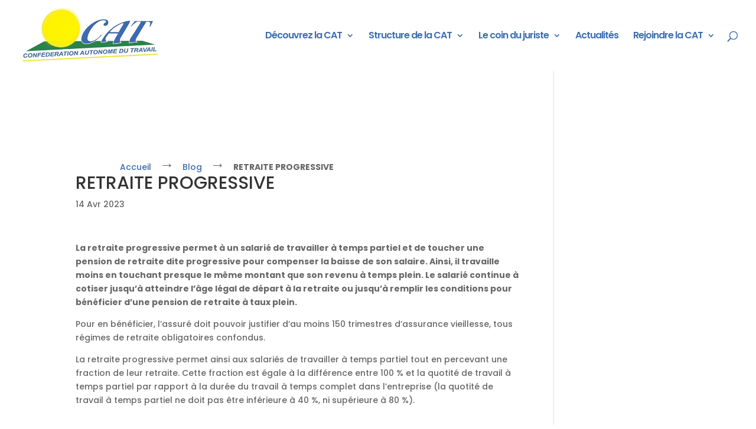

--- FILE ---
content_type: text/html; charset=UTF-8
request_url: https://www.c-a-t.fr/actualites/retraite-progressive/
body_size: 13648
content:
<!DOCTYPE html>
<html lang="fr-FR">
<head>
	<meta charset="UTF-8" />
<meta http-equiv="X-UA-Compatible" content="IE=edge">
	<link rel="pingback" href="https://www.c-a-t.fr/xmlrpc.php" />

	<script type="text/javascript">
		document.documentElement.className = 'js';
	</script>
	
	<script>var et_site_url='https://www.c-a-t.fr';var et_post_id='50810';function et_core_page_resource_fallback(a,b){"undefined"===typeof b&&(b=a.sheet.cssRules&&0===a.sheet.cssRules.length);b&&(a.onerror=null,a.onload=null,a.href?a.href=et_site_url+"/?et_core_page_resource="+a.id+et_post_id:a.src&&(a.src=et_site_url+"/?et_core_page_resource="+a.id+et_post_id))}
</script><meta name='robots' content='index, follow, max-image-preview:large, max-snippet:-1, max-video-preview:-1' />

	<!-- This site is optimized with the Yoast SEO plugin v16.4 - https://yoast.com/wordpress/plugins/seo/ -->
	<title>RETRAITE PROGRESSIVE - Confédération Autonome du Travail</title>
	<link rel="canonical" href="https://www.c-a-t.fr/actualites/retraite-progressive/" />
	<meta property="og:locale" content="fr_FR" />
	<meta property="og:type" content="article" />
	<meta property="og:title" content="RETRAITE PROGRESSIVE - Confédération Autonome du Travail" />
	<meta property="og:description" content="La retraite progressive permet à un salarié de travailler à temps partiel et de toucher une pension de retraite dite progressive pour compenser la baisse de son salaire. Ainsi, il travaille moins en touchant presque le même montant que son revenu à temps plein. Le salarié continue à cotiser jusqu’à atteindre l’âge légal de départ [&hellip;]" />
	<meta property="og:url" content="https://www.c-a-t.fr/actualites/retraite-progressive/" />
	<meta property="og:site_name" content="Confédération Autonome du Travail" />
	<meta property="article:published_time" content="2023-04-14T15:48:54+00:00" />
	<meta property="article:modified_time" content="2023-04-14T15:48:56+00:00" />
	<meta property="og:image" content="https://www.c-a-t.fr/wp-content/uploads/2023/04/RETRAITES.jpeg" />
	<meta property="og:image:width" content="600" />
	<meta property="og:image:height" content="399" />
	<meta name="twitter:card" content="summary_large_image" />
	<meta name="twitter:label1" content="Écrit par" />
	<meta name="twitter:data1" content="Administrateur CAT" />
	<meta name="twitter:label2" content="Durée de lecture est." />
	<meta name="twitter:data2" content="1 minute" />
	<script type="application/ld+json" class="yoast-schema-graph">{"@context":"https://schema.org","@graph":[{"@type":"WebSite","@id":"https://www.c-a-t.fr/#website","url":"https://www.c-a-t.fr/","name":"Conf\u00e9d\u00e9ration Autonome du Travail","description":"Notre autonomie c&#039;est notre force. Notre ind\u00e9pendance c&#039;est notre libert\u00e9","potentialAction":[{"@type":"SearchAction","target":"https://www.c-a-t.fr/?s={search_term_string}","query-input":"required name=search_term_string"}],"inLanguage":"fr-FR"},{"@type":"ImageObject","@id":"https://www.c-a-t.fr/actualites/retraite-progressive/#primaryimage","inLanguage":"fr-FR","url":"https://www.c-a-t.fr/wp-content/uploads/2023/04/RETRAITES.jpeg","contentUrl":"https://www.c-a-t.fr/wp-content/uploads/2023/04/RETRAITES.jpeg","width":600,"height":399},{"@type":"WebPage","@id":"https://www.c-a-t.fr/actualites/retraite-progressive/#webpage","url":"https://www.c-a-t.fr/actualites/retraite-progressive/","name":"RETRAITE PROGRESSIVE - Conf\u00e9d\u00e9ration Autonome du Travail","isPartOf":{"@id":"https://www.c-a-t.fr/#website"},"primaryImageOfPage":{"@id":"https://www.c-a-t.fr/actualites/retraite-progressive/#primaryimage"},"datePublished":"2023-04-14T15:48:54+00:00","dateModified":"2023-04-14T15:48:56+00:00","author":{"@id":"https://www.c-a-t.fr/#/schema/person/6bbece7f2dd682c4ed1034e978eafdde"},"breadcrumb":{"@id":"https://www.c-a-t.fr/actualites/retraite-progressive/#breadcrumb"},"inLanguage":"fr-FR","potentialAction":[{"@type":"ReadAction","target":["https://www.c-a-t.fr/actualites/retraite-progressive/"]}]},{"@type":"BreadcrumbList","@id":"https://www.c-a-t.fr/actualites/retraite-progressive/#breadcrumb","itemListElement":[{"@type":"ListItem","position":1,"item":{"@type":"WebPage","@id":"https://www.c-a-t.fr/","url":"https://www.c-a-t.fr/","name":"Accueil"}},{"@type":"ListItem","position":2,"item":{"@type":"WebPage","@id":"https://www.c-a-t.fr/actualites/","url":"https://www.c-a-t.fr/actualites/","name":"Blog"}},{"@type":"ListItem","position":3,"item":{"@id":"https://www.c-a-t.fr/actualites/retraite-progressive/#webpage"}}]},{"@type":"Person","@id":"https://www.c-a-t.fr/#/schema/person/6bbece7f2dd682c4ed1034e978eafdde","name":"Administrateur CAT","image":{"@type":"ImageObject","@id":"https://www.c-a-t.fr/#personlogo","inLanguage":"fr-FR","url":"https://secure.gravatar.com/avatar/908339f688bf63b16ef339f6763fc8a44adf23ceb3b064676bf2b4b6d184fc4f?s=96&d=mm&r=g","contentUrl":"https://secure.gravatar.com/avatar/908339f688bf63b16ef339f6763fc8a44adf23ceb3b064676bf2b4b6d184fc4f?s=96&d=mm&r=g","caption":"Administrateur CAT"},"url":"https://www.c-a-t.fr/actualites/author/admincat21/"}]}</script>
	<!-- / Yoast SEO plugin. -->


<link rel='dns-prefetch' href='//fonts.googleapis.com' />
<link rel="alternate" type="application/rss+xml" title="Confédération Autonome du Travail &raquo; Flux" href="https://www.c-a-t.fr/feed/" />
<link rel="alternate" type="application/rss+xml" title="Confédération Autonome du Travail &raquo; Flux des commentaires" href="https://www.c-a-t.fr/comments/feed/" />
<link rel="alternate" title="oEmbed (JSON)" type="application/json+oembed" href="https://www.c-a-t.fr/wp-json/oembed/1.0/embed?url=https%3A%2F%2Fwww.c-a-t.fr%2Factualites%2Fretraite-progressive%2F" />
<link rel="alternate" title="oEmbed (XML)" type="text/xml+oembed" href="https://www.c-a-t.fr/wp-json/oembed/1.0/embed?url=https%3A%2F%2Fwww.c-a-t.fr%2Factualites%2Fretraite-progressive%2F&#038;format=xml" />
		<!-- This site uses the Google Analytics by MonsterInsights plugin v9.11.1 - Using Analytics tracking - https://www.monsterinsights.com/ -->
							<script src="//www.googletagmanager.com/gtag/js?id=G-ZDT7QYJVPY"  data-cfasync="false" data-wpfc-render="false" type="text/javascript" async></script>
			<script data-cfasync="false" data-wpfc-render="false" type="text/javascript">
				var mi_version = '9.11.1';
				var mi_track_user = true;
				var mi_no_track_reason = '';
								var MonsterInsightsDefaultLocations = {"page_location":"https:\/\/www.c-a-t.fr\/actualites\/retraite-progressive\/"};
								if ( typeof MonsterInsightsPrivacyGuardFilter === 'function' ) {
					var MonsterInsightsLocations = (typeof MonsterInsightsExcludeQuery === 'object') ? MonsterInsightsPrivacyGuardFilter( MonsterInsightsExcludeQuery ) : MonsterInsightsPrivacyGuardFilter( MonsterInsightsDefaultLocations );
				} else {
					var MonsterInsightsLocations = (typeof MonsterInsightsExcludeQuery === 'object') ? MonsterInsightsExcludeQuery : MonsterInsightsDefaultLocations;
				}

								var disableStrs = [
										'ga-disable-G-ZDT7QYJVPY',
									];

				/* Function to detect opted out users */
				function __gtagTrackerIsOptedOut() {
					for (var index = 0; index < disableStrs.length; index++) {
						if (document.cookie.indexOf(disableStrs[index] + '=true') > -1) {
							return true;
						}
					}

					return false;
				}

				/* Disable tracking if the opt-out cookie exists. */
				if (__gtagTrackerIsOptedOut()) {
					for (var index = 0; index < disableStrs.length; index++) {
						window[disableStrs[index]] = true;
					}
				}

				/* Opt-out function */
				function __gtagTrackerOptout() {
					for (var index = 0; index < disableStrs.length; index++) {
						document.cookie = disableStrs[index] + '=true; expires=Thu, 31 Dec 2099 23:59:59 UTC; path=/';
						window[disableStrs[index]] = true;
					}
				}

				if ('undefined' === typeof gaOptout) {
					function gaOptout() {
						__gtagTrackerOptout();
					}
				}
								window.dataLayer = window.dataLayer || [];

				window.MonsterInsightsDualTracker = {
					helpers: {},
					trackers: {},
				};
				if (mi_track_user) {
					function __gtagDataLayer() {
						dataLayer.push(arguments);
					}

					function __gtagTracker(type, name, parameters) {
						if (!parameters) {
							parameters = {};
						}

						if (parameters.send_to) {
							__gtagDataLayer.apply(null, arguments);
							return;
						}

						if (type === 'event') {
														parameters.send_to = monsterinsights_frontend.v4_id;
							var hookName = name;
							if (typeof parameters['event_category'] !== 'undefined') {
								hookName = parameters['event_category'] + ':' + name;
							}

							if (typeof MonsterInsightsDualTracker.trackers[hookName] !== 'undefined') {
								MonsterInsightsDualTracker.trackers[hookName](parameters);
							} else {
								__gtagDataLayer('event', name, parameters);
							}
							
						} else {
							__gtagDataLayer.apply(null, arguments);
						}
					}

					__gtagTracker('js', new Date());
					__gtagTracker('set', {
						'developer_id.dZGIzZG': true,
											});
					if ( MonsterInsightsLocations.page_location ) {
						__gtagTracker('set', MonsterInsightsLocations);
					}
										__gtagTracker('config', 'G-ZDT7QYJVPY', {"forceSSL":"true","link_attribution":"true"} );
										window.gtag = __gtagTracker;										(function () {
						/* https://developers.google.com/analytics/devguides/collection/analyticsjs/ */
						/* ga and __gaTracker compatibility shim. */
						var noopfn = function () {
							return null;
						};
						var newtracker = function () {
							return new Tracker();
						};
						var Tracker = function () {
							return null;
						};
						var p = Tracker.prototype;
						p.get = noopfn;
						p.set = noopfn;
						p.send = function () {
							var args = Array.prototype.slice.call(arguments);
							args.unshift('send');
							__gaTracker.apply(null, args);
						};
						var __gaTracker = function () {
							var len = arguments.length;
							if (len === 0) {
								return;
							}
							var f = arguments[len - 1];
							if (typeof f !== 'object' || f === null || typeof f.hitCallback !== 'function') {
								if ('send' === arguments[0]) {
									var hitConverted, hitObject = false, action;
									if ('event' === arguments[1]) {
										if ('undefined' !== typeof arguments[3]) {
											hitObject = {
												'eventAction': arguments[3],
												'eventCategory': arguments[2],
												'eventLabel': arguments[4],
												'value': arguments[5] ? arguments[5] : 1,
											}
										}
									}
									if ('pageview' === arguments[1]) {
										if ('undefined' !== typeof arguments[2]) {
											hitObject = {
												'eventAction': 'page_view',
												'page_path': arguments[2],
											}
										}
									}
									if (typeof arguments[2] === 'object') {
										hitObject = arguments[2];
									}
									if (typeof arguments[5] === 'object') {
										Object.assign(hitObject, arguments[5]);
									}
									if ('undefined' !== typeof arguments[1].hitType) {
										hitObject = arguments[1];
										if ('pageview' === hitObject.hitType) {
											hitObject.eventAction = 'page_view';
										}
									}
									if (hitObject) {
										action = 'timing' === arguments[1].hitType ? 'timing_complete' : hitObject.eventAction;
										hitConverted = mapArgs(hitObject);
										__gtagTracker('event', action, hitConverted);
									}
								}
								return;
							}

							function mapArgs(args) {
								var arg, hit = {};
								var gaMap = {
									'eventCategory': 'event_category',
									'eventAction': 'event_action',
									'eventLabel': 'event_label',
									'eventValue': 'event_value',
									'nonInteraction': 'non_interaction',
									'timingCategory': 'event_category',
									'timingVar': 'name',
									'timingValue': 'value',
									'timingLabel': 'event_label',
									'page': 'page_path',
									'location': 'page_location',
									'title': 'page_title',
									'referrer' : 'page_referrer',
								};
								for (arg in args) {
																		if (!(!args.hasOwnProperty(arg) || !gaMap.hasOwnProperty(arg))) {
										hit[gaMap[arg]] = args[arg];
									} else {
										hit[arg] = args[arg];
									}
								}
								return hit;
							}

							try {
								f.hitCallback();
							} catch (ex) {
							}
						};
						__gaTracker.create = newtracker;
						__gaTracker.getByName = newtracker;
						__gaTracker.getAll = function () {
							return [];
						};
						__gaTracker.remove = noopfn;
						__gaTracker.loaded = true;
						window['__gaTracker'] = __gaTracker;
					})();
									} else {
										console.log("");
					(function () {
						function __gtagTracker() {
							return null;
						}

						window['__gtagTracker'] = __gtagTracker;
						window['gtag'] = __gtagTracker;
					})();
									}
			</script>
							<!-- / Google Analytics by MonsterInsights -->
		<meta content="Divi Child v.1.0.0" name="generator"/><style id='wp-img-auto-sizes-contain-inline-css' type='text/css'>
img:is([sizes=auto i],[sizes^="auto," i]){contain-intrinsic-size:3000px 1500px}
/*# sourceURL=wp-img-auto-sizes-contain-inline-css */
</style>
<style id='wp-emoji-styles-inline-css' type='text/css'>

	img.wp-smiley, img.emoji {
		display: inline !important;
		border: none !important;
		box-shadow: none !important;
		height: 1em !important;
		width: 1em !important;
		margin: 0 0.07em !important;
		vertical-align: -0.1em !important;
		background: none !important;
		padding: 0 !important;
	}
/*# sourceURL=wp-emoji-styles-inline-css */
</style>
<style id='wp-block-library-inline-css' type='text/css'>
:root{--wp-block-synced-color:#7a00df;--wp-block-synced-color--rgb:122,0,223;--wp-bound-block-color:var(--wp-block-synced-color);--wp-editor-canvas-background:#ddd;--wp-admin-theme-color:#007cba;--wp-admin-theme-color--rgb:0,124,186;--wp-admin-theme-color-darker-10:#006ba1;--wp-admin-theme-color-darker-10--rgb:0,107,160.5;--wp-admin-theme-color-darker-20:#005a87;--wp-admin-theme-color-darker-20--rgb:0,90,135;--wp-admin-border-width-focus:2px}@media (min-resolution:192dpi){:root{--wp-admin-border-width-focus:1.5px}}.wp-element-button{cursor:pointer}:root .has-very-light-gray-background-color{background-color:#eee}:root .has-very-dark-gray-background-color{background-color:#313131}:root .has-very-light-gray-color{color:#eee}:root .has-very-dark-gray-color{color:#313131}:root .has-vivid-green-cyan-to-vivid-cyan-blue-gradient-background{background:linear-gradient(135deg,#00d084,#0693e3)}:root .has-purple-crush-gradient-background{background:linear-gradient(135deg,#34e2e4,#4721fb 50%,#ab1dfe)}:root .has-hazy-dawn-gradient-background{background:linear-gradient(135deg,#faaca8,#dad0ec)}:root .has-subdued-olive-gradient-background{background:linear-gradient(135deg,#fafae1,#67a671)}:root .has-atomic-cream-gradient-background{background:linear-gradient(135deg,#fdd79a,#004a59)}:root .has-nightshade-gradient-background{background:linear-gradient(135deg,#330968,#31cdcf)}:root .has-midnight-gradient-background{background:linear-gradient(135deg,#020381,#2874fc)}:root{--wp--preset--font-size--normal:16px;--wp--preset--font-size--huge:42px}.has-regular-font-size{font-size:1em}.has-larger-font-size{font-size:2.625em}.has-normal-font-size{font-size:var(--wp--preset--font-size--normal)}.has-huge-font-size{font-size:var(--wp--preset--font-size--huge)}.has-text-align-center{text-align:center}.has-text-align-left{text-align:left}.has-text-align-right{text-align:right}.has-fit-text{white-space:nowrap!important}#end-resizable-editor-section{display:none}.aligncenter{clear:both}.items-justified-left{justify-content:flex-start}.items-justified-center{justify-content:center}.items-justified-right{justify-content:flex-end}.items-justified-space-between{justify-content:space-between}.screen-reader-text{border:0;clip-path:inset(50%);height:1px;margin:-1px;overflow:hidden;padding:0;position:absolute;width:1px;word-wrap:normal!important}.screen-reader-text:focus{background-color:#ddd;clip-path:none;color:#444;display:block;font-size:1em;height:auto;left:5px;line-height:normal;padding:15px 23px 14px;text-decoration:none;top:5px;width:auto;z-index:100000}html :where(.has-border-color){border-style:solid}html :where([style*=border-top-color]){border-top-style:solid}html :where([style*=border-right-color]){border-right-style:solid}html :where([style*=border-bottom-color]){border-bottom-style:solid}html :where([style*=border-left-color]){border-left-style:solid}html :where([style*=border-width]){border-style:solid}html :where([style*=border-top-width]){border-top-style:solid}html :where([style*=border-right-width]){border-right-style:solid}html :where([style*=border-bottom-width]){border-bottom-style:solid}html :where([style*=border-left-width]){border-left-style:solid}html :where(img[class*=wp-image-]){height:auto;max-width:100%}:where(figure){margin:0 0 1em}html :where(.is-position-sticky){--wp-admin--admin-bar--position-offset:var(--wp-admin--admin-bar--height,0px)}@media screen and (max-width:600px){html :where(.is-position-sticky){--wp-admin--admin-bar--position-offset:0px}}

/*# sourceURL=wp-block-library-inline-css */
</style><style id='global-styles-inline-css' type='text/css'>
:root{--wp--preset--aspect-ratio--square: 1;--wp--preset--aspect-ratio--4-3: 4/3;--wp--preset--aspect-ratio--3-4: 3/4;--wp--preset--aspect-ratio--3-2: 3/2;--wp--preset--aspect-ratio--2-3: 2/3;--wp--preset--aspect-ratio--16-9: 16/9;--wp--preset--aspect-ratio--9-16: 9/16;--wp--preset--color--black: #000000;--wp--preset--color--cyan-bluish-gray: #abb8c3;--wp--preset--color--white: #ffffff;--wp--preset--color--pale-pink: #f78da7;--wp--preset--color--vivid-red: #cf2e2e;--wp--preset--color--luminous-vivid-orange: #ff6900;--wp--preset--color--luminous-vivid-amber: #fcb900;--wp--preset--color--light-green-cyan: #7bdcb5;--wp--preset--color--vivid-green-cyan: #00d084;--wp--preset--color--pale-cyan-blue: #8ed1fc;--wp--preset--color--vivid-cyan-blue: #0693e3;--wp--preset--color--vivid-purple: #9b51e0;--wp--preset--gradient--vivid-cyan-blue-to-vivid-purple: linear-gradient(135deg,rgb(6,147,227) 0%,rgb(155,81,224) 100%);--wp--preset--gradient--light-green-cyan-to-vivid-green-cyan: linear-gradient(135deg,rgb(122,220,180) 0%,rgb(0,208,130) 100%);--wp--preset--gradient--luminous-vivid-amber-to-luminous-vivid-orange: linear-gradient(135deg,rgb(252,185,0) 0%,rgb(255,105,0) 100%);--wp--preset--gradient--luminous-vivid-orange-to-vivid-red: linear-gradient(135deg,rgb(255,105,0) 0%,rgb(207,46,46) 100%);--wp--preset--gradient--very-light-gray-to-cyan-bluish-gray: linear-gradient(135deg,rgb(238,238,238) 0%,rgb(169,184,195) 100%);--wp--preset--gradient--cool-to-warm-spectrum: linear-gradient(135deg,rgb(74,234,220) 0%,rgb(151,120,209) 20%,rgb(207,42,186) 40%,rgb(238,44,130) 60%,rgb(251,105,98) 80%,rgb(254,248,76) 100%);--wp--preset--gradient--blush-light-purple: linear-gradient(135deg,rgb(255,206,236) 0%,rgb(152,150,240) 100%);--wp--preset--gradient--blush-bordeaux: linear-gradient(135deg,rgb(254,205,165) 0%,rgb(254,45,45) 50%,rgb(107,0,62) 100%);--wp--preset--gradient--luminous-dusk: linear-gradient(135deg,rgb(255,203,112) 0%,rgb(199,81,192) 50%,rgb(65,88,208) 100%);--wp--preset--gradient--pale-ocean: linear-gradient(135deg,rgb(255,245,203) 0%,rgb(182,227,212) 50%,rgb(51,167,181) 100%);--wp--preset--gradient--electric-grass: linear-gradient(135deg,rgb(202,248,128) 0%,rgb(113,206,126) 100%);--wp--preset--gradient--midnight: linear-gradient(135deg,rgb(2,3,129) 0%,rgb(40,116,252) 100%);--wp--preset--font-size--small: 13px;--wp--preset--font-size--medium: 20px;--wp--preset--font-size--large: 36px;--wp--preset--font-size--x-large: 42px;--wp--preset--spacing--20: 0.44rem;--wp--preset--spacing--30: 0.67rem;--wp--preset--spacing--40: 1rem;--wp--preset--spacing--50: 1.5rem;--wp--preset--spacing--60: 2.25rem;--wp--preset--spacing--70: 3.38rem;--wp--preset--spacing--80: 5.06rem;--wp--preset--shadow--natural: 6px 6px 9px rgba(0, 0, 0, 0.2);--wp--preset--shadow--deep: 12px 12px 50px rgba(0, 0, 0, 0.4);--wp--preset--shadow--sharp: 6px 6px 0px rgba(0, 0, 0, 0.2);--wp--preset--shadow--outlined: 6px 6px 0px -3px rgb(255, 255, 255), 6px 6px rgb(0, 0, 0);--wp--preset--shadow--crisp: 6px 6px 0px rgb(0, 0, 0);}:where(.is-layout-flex){gap: 0.5em;}:where(.is-layout-grid){gap: 0.5em;}body .is-layout-flex{display: flex;}.is-layout-flex{flex-wrap: wrap;align-items: center;}.is-layout-flex > :is(*, div){margin: 0;}body .is-layout-grid{display: grid;}.is-layout-grid > :is(*, div){margin: 0;}:where(.wp-block-columns.is-layout-flex){gap: 2em;}:where(.wp-block-columns.is-layout-grid){gap: 2em;}:where(.wp-block-post-template.is-layout-flex){gap: 1.25em;}:where(.wp-block-post-template.is-layout-grid){gap: 1.25em;}.has-black-color{color: var(--wp--preset--color--black) !important;}.has-cyan-bluish-gray-color{color: var(--wp--preset--color--cyan-bluish-gray) !important;}.has-white-color{color: var(--wp--preset--color--white) !important;}.has-pale-pink-color{color: var(--wp--preset--color--pale-pink) !important;}.has-vivid-red-color{color: var(--wp--preset--color--vivid-red) !important;}.has-luminous-vivid-orange-color{color: var(--wp--preset--color--luminous-vivid-orange) !important;}.has-luminous-vivid-amber-color{color: var(--wp--preset--color--luminous-vivid-amber) !important;}.has-light-green-cyan-color{color: var(--wp--preset--color--light-green-cyan) !important;}.has-vivid-green-cyan-color{color: var(--wp--preset--color--vivid-green-cyan) !important;}.has-pale-cyan-blue-color{color: var(--wp--preset--color--pale-cyan-blue) !important;}.has-vivid-cyan-blue-color{color: var(--wp--preset--color--vivid-cyan-blue) !important;}.has-vivid-purple-color{color: var(--wp--preset--color--vivid-purple) !important;}.has-black-background-color{background-color: var(--wp--preset--color--black) !important;}.has-cyan-bluish-gray-background-color{background-color: var(--wp--preset--color--cyan-bluish-gray) !important;}.has-white-background-color{background-color: var(--wp--preset--color--white) !important;}.has-pale-pink-background-color{background-color: var(--wp--preset--color--pale-pink) !important;}.has-vivid-red-background-color{background-color: var(--wp--preset--color--vivid-red) !important;}.has-luminous-vivid-orange-background-color{background-color: var(--wp--preset--color--luminous-vivid-orange) !important;}.has-luminous-vivid-amber-background-color{background-color: var(--wp--preset--color--luminous-vivid-amber) !important;}.has-light-green-cyan-background-color{background-color: var(--wp--preset--color--light-green-cyan) !important;}.has-vivid-green-cyan-background-color{background-color: var(--wp--preset--color--vivid-green-cyan) !important;}.has-pale-cyan-blue-background-color{background-color: var(--wp--preset--color--pale-cyan-blue) !important;}.has-vivid-cyan-blue-background-color{background-color: var(--wp--preset--color--vivid-cyan-blue) !important;}.has-vivid-purple-background-color{background-color: var(--wp--preset--color--vivid-purple) !important;}.has-black-border-color{border-color: var(--wp--preset--color--black) !important;}.has-cyan-bluish-gray-border-color{border-color: var(--wp--preset--color--cyan-bluish-gray) !important;}.has-white-border-color{border-color: var(--wp--preset--color--white) !important;}.has-pale-pink-border-color{border-color: var(--wp--preset--color--pale-pink) !important;}.has-vivid-red-border-color{border-color: var(--wp--preset--color--vivid-red) !important;}.has-luminous-vivid-orange-border-color{border-color: var(--wp--preset--color--luminous-vivid-orange) !important;}.has-luminous-vivid-amber-border-color{border-color: var(--wp--preset--color--luminous-vivid-amber) !important;}.has-light-green-cyan-border-color{border-color: var(--wp--preset--color--light-green-cyan) !important;}.has-vivid-green-cyan-border-color{border-color: var(--wp--preset--color--vivid-green-cyan) !important;}.has-pale-cyan-blue-border-color{border-color: var(--wp--preset--color--pale-cyan-blue) !important;}.has-vivid-cyan-blue-border-color{border-color: var(--wp--preset--color--vivid-cyan-blue) !important;}.has-vivid-purple-border-color{border-color: var(--wp--preset--color--vivid-purple) !important;}.has-vivid-cyan-blue-to-vivid-purple-gradient-background{background: var(--wp--preset--gradient--vivid-cyan-blue-to-vivid-purple) !important;}.has-light-green-cyan-to-vivid-green-cyan-gradient-background{background: var(--wp--preset--gradient--light-green-cyan-to-vivid-green-cyan) !important;}.has-luminous-vivid-amber-to-luminous-vivid-orange-gradient-background{background: var(--wp--preset--gradient--luminous-vivid-amber-to-luminous-vivid-orange) !important;}.has-luminous-vivid-orange-to-vivid-red-gradient-background{background: var(--wp--preset--gradient--luminous-vivid-orange-to-vivid-red) !important;}.has-very-light-gray-to-cyan-bluish-gray-gradient-background{background: var(--wp--preset--gradient--very-light-gray-to-cyan-bluish-gray) !important;}.has-cool-to-warm-spectrum-gradient-background{background: var(--wp--preset--gradient--cool-to-warm-spectrum) !important;}.has-blush-light-purple-gradient-background{background: var(--wp--preset--gradient--blush-light-purple) !important;}.has-blush-bordeaux-gradient-background{background: var(--wp--preset--gradient--blush-bordeaux) !important;}.has-luminous-dusk-gradient-background{background: var(--wp--preset--gradient--luminous-dusk) !important;}.has-pale-ocean-gradient-background{background: var(--wp--preset--gradient--pale-ocean) !important;}.has-electric-grass-gradient-background{background: var(--wp--preset--gradient--electric-grass) !important;}.has-midnight-gradient-background{background: var(--wp--preset--gradient--midnight) !important;}.has-small-font-size{font-size: var(--wp--preset--font-size--small) !important;}.has-medium-font-size{font-size: var(--wp--preset--font-size--medium) !important;}.has-large-font-size{font-size: var(--wp--preset--font-size--large) !important;}.has-x-large-font-size{font-size: var(--wp--preset--font-size--x-large) !important;}
/*# sourceURL=global-styles-inline-css */
</style>

<style id='classic-theme-styles-inline-css' type='text/css'>
/*! This file is auto-generated */
.wp-block-button__link{color:#fff;background-color:#32373c;border-radius:9999px;box-shadow:none;text-decoration:none;padding:calc(.667em + 2px) calc(1.333em + 2px);font-size:1.125em}.wp-block-file__button{background:#32373c;color:#fff;text-decoration:none}
/*# sourceURL=/wp-includes/css/classic-themes.min.css */
</style>
<link rel='stylesheet' id='simple-sitemap-css-css' href='https://www.c-a-t.fr/wp-content/plugins/simple-sitemap/lib/assets/css/simple-sitemap.css' type='text/css' media='all' />
<link rel='stylesheet' id='wp-pagenavi-css' href='https://www.c-a-t.fr/wp-content/plugins/wp-pagenavi/pagenavi-css.css?ver=2.70' type='text/css' media='all' />
<link rel='stylesheet' id='parent-style-css' href='https://www.c-a-t.fr/wp-content/themes/Divi/style.css' type='text/css' media='all' />
<link rel='stylesheet' id='divi-style-css' href='https://www.c-a-t.fr/wp-content/themes/Divi-child/style.css?ver=4.9.4' type='text/css' media='all' />
<link rel='stylesheet' id='supreme-modules-for-divi-styles-css' href='https://www.c-a-t.fr/wp-content/plugins/supreme-modules-for-divi/styles/style.min.css?ver=2.3.7' type='text/css' media='all' />
<link rel='stylesheet' id='et-builder-googlefonts-cached-css' href='https://fonts.googleapis.com/css?family=Poppins:100,100italic,200,200italic,300,300italic,regular,italic,500,500italic,600,600italic,700,700italic,800,800italic,900,900italic&#038;subset=latin,latin-ext&#038;display=swap' type='text/css' media='all' />
<link rel='stylesheet' id='dashicons-css' href='https://www.c-a-t.fr/wp-includes/css/dashicons.min.css' type='text/css' media='all' />
<link rel='stylesheet' id='wp-block-paragraph-css' href='https://www.c-a-t.fr/wp-includes/blocks/paragraph/style.min.css' type='text/css' media='all' />
<script type="text/javascript" src="https://www.c-a-t.fr/wp-content/plugins/google-analytics-for-wordpress/assets/js/frontend-gtag.min.js?ver=9.11.1" id="monsterinsights-frontend-script-js" async="async" data-wp-strategy="async"></script>
<script data-cfasync="false" data-wpfc-render="false" type="text/javascript" id='monsterinsights-frontend-script-js-extra'>/* <![CDATA[ */
var monsterinsights_frontend = {"js_events_tracking":"true","download_extensions":"doc,pdf,ppt,zip,xls,docx,pptx,xlsx","inbound_paths":"[]","home_url":"https:\/\/www.c-a-t.fr","hash_tracking":"false","v4_id":"G-ZDT7QYJVPY"};/* ]]> */
</script>
<script type="text/javascript" src="https://www.c-a-t.fr/wp-includes/js/jquery/jquery.min.js?ver=3.7.1" id="jquery-core-js"></script>
<script type="text/javascript" src="https://www.c-a-t.fr/wp-includes/js/jquery/jquery-migrate.min.js?ver=3.4.1" id="jquery-migrate-js"></script>
<link rel="https://api.w.org/" href="https://www.c-a-t.fr/wp-json/" /><link rel="alternate" title="JSON" type="application/json" href="https://www.c-a-t.fr/wp-json/wp/v2/posts/50810" /><link rel="EditURI" type="application/rsd+xml" title="RSD" href="https://www.c-a-t.fr/xmlrpc.php?rsd" />

<link rel='shortlink' href='https://www.c-a-t.fr/?p=50810' />
<meta name="viewport" content="width=device-width, initial-scale=1.0, maximum-scale=1.0, user-scalable=0" /><link rel="preload" href="https://www.c-a-t.fr/wp-content/themes/Divi/core/admin/fonts/modules.ttf" as="font" crossorigin="anonymous"><link rel="icon" href="https://www.c-a-t.fr/wp-content/uploads/2021/06/cropped-FAVICON-32x32.png" sizes="32x32" />
<link rel="icon" href="https://www.c-a-t.fr/wp-content/uploads/2021/06/cropped-FAVICON-192x192.png" sizes="192x192" />
<link rel="apple-touch-icon" href="https://www.c-a-t.fr/wp-content/uploads/2021/06/cropped-FAVICON-180x180.png" />
<meta name="msapplication-TileImage" content="https://www.c-a-t.fr/wp-content/uploads/2021/06/cropped-FAVICON-270x270.png" />
<link rel="stylesheet" id="et-divi-customizer-global-cached-inline-styles" href="https://www.c-a-t.fr/wp-content/et-cache/global/et-divi-customizer-global-17694490638774.min.css" onerror="et_core_page_resource_fallback(this, true)" onload="et_core_page_resource_fallback(this)" /><link rel="stylesheet" id="et-core-unified-tb-49871-50810-cached-inline-styles" href="https://www.c-a-t.fr/wp-content/et-cache/50810/et-core-unified-tb-49871-50810-17695401050187.min.css" onerror="et_core_page_resource_fallback(this, true)" onload="et_core_page_resource_fallback(this)" /></head>
<body data-rsssl=1 class="wp-singular post-template-default single single-post postid-50810 single-format-standard wp-theme-Divi wp-child-theme-Divi-child et-tb-has-template et-tb-has-footer et_pb_button_helper_class et_fullwidth_nav et_fixed_nav et_show_nav et_pb_show_title et_primary_nav_dropdown_animation_expand et_secondary_nav_dropdown_animation_fade et_header_style_left et_cover_background et_pb_gutter osx et_pb_gutters3 et_right_sidebar et_divi_theme et-db et_minified_js et_minified_css">
	<div id="page-container">
<div id="et-boc" class="et-boc">
			
		

	<header id="main-header" data-height-onload="105">
		<div class="container clearfix et_menu_container">
					<div class="logo_container">
				<span class="logo_helper"></span>
				<a href="https://www.c-a-t.fr/">
					<img src="https://www.c-a-t.fr/wp-content/uploads/2021/04/logo-cat.png" alt="Confédération Autonome du Travail" id="logo" data-height-percentage="86" />
				</a>
			</div>
					<div id="et-top-navigation" data-height="105" data-fixed-height="52">
									<nav id="top-menu-nav">
					<ul id="top-menu" class="nav"><li class="menu-item menu-item-type-custom menu-item-object-custom menu-item-has-children menu-item-23894"><a href="#">Découvrez la CAT</a>
<ul class="sub-menu">
	<li class="menu-item menu-item-type-post_type menu-item-object-page menu-item-24112"><a href="https://www.c-a-t.fr/nos-origines/">Nos origines</a></li>
	<li class="menu-item menu-item-type-post_type menu-item-object-page menu-item-23952"><a href="https://www.c-a-t.fr/nos-valeurs/">Nos valeurs</a></li>
	<li class="menu-item menu-item-type-post_type menu-item-object-page menu-item-24109"><a href="https://www.c-a-t.fr/nos-engagements/">Nos engagements</a></li>
	<li class="menu-item menu-item-type-post_type menu-item-object-page menu-item-24102"><a href="https://www.c-a-t.fr/une-organisation-libre-et-autonome/">Une organisation libre et autonome</a></li>
</ul>
</li>
<li class="menu-item menu-item-type-custom menu-item-object-custom menu-item-has-children menu-item-50147"><a href="#">Structure de la CAT</a>
<ul class="sub-menu">
	<li class="menu-item menu-item-type-post_type menu-item-object-page menu-item-49420"><a href="https://www.c-a-t.fr/lequipe-nationale/">Bureau confédéral</a></li>
</ul>
</li>
<li class="menu-item menu-item-type-custom menu-item-object-custom menu-item-has-children menu-item-23902"><a href="#">Le coin du juriste</a>
<ul class="sub-menu">
	<li class="menu-item menu-item-type-post_type menu-item-object-page menu-item-49824"><a href="https://www.c-a-t.fr/un-syndicat-cest-quoi/">Un syndicat c’est quoi ?</a></li>
	<li class="menu-item menu-item-type-custom menu-item-object-custom menu-item-has-children menu-item-49835"><a href="#">Représentants du personnel</a>
	<ul class="sub-menu">
		<li class="menu-item menu-item-type-custom menu-item-object-custom menu-item-has-children menu-item-50586"><a href="#">Secteur privé</a>
		<ul class="sub-menu">
			<li class="menu-item menu-item-type-post_type menu-item-object-page menu-item-50249"><a href="https://www.c-a-t.fr/le-delegue-syndical-ds/">Le Délégué Syndical (DS)</a></li>
			<li class="menu-item menu-item-type-post_type menu-item-object-page menu-item-50334"><a href="https://www.c-a-t.fr/le-representant-de-section-syndicale-rss/">Le Représentant de Section Syndicale (RSS)</a></li>
		</ul>
</li>
		<li class="menu-item menu-item-type-custom menu-item-object-custom menu-item-50593"><a href="#">Fonction publique et assimilés</a></li>
	</ul>
</li>
	<li class="menu-item menu-item-type-custom menu-item-object-custom menu-item-has-children menu-item-49836"><a href="#">Instances représentatives</a>
	<ul class="sub-menu">
		<li class="menu-item menu-item-type-custom menu-item-object-custom menu-item-has-children menu-item-50595"><a href="#">Secteur privé</a>
		<ul class="sub-menu">
			<li class="menu-item menu-item-type-post_type menu-item-object-page menu-item-50127"><a href="https://www.c-a-t.fr/comite-de-groupe/">Comité de Groupe</a></li>
			<li class="menu-item menu-item-type-post_type menu-item-object-page menu-item-49443"><a href="https://www.c-a-t.fr/le-comite-social-et-economique-cse/">Le comité social et économique (CSE)</a></li>
			<li class="menu-item menu-item-type-post_type menu-item-object-page menu-item-50340"><a href="https://www.c-a-t.fr/la-commission-sante-securite-et-conditions-de-travail-cssct/">La commission santé, sécurité et conditions de travail (CSSCT)</a></li>
		</ul>
</li>
		<li class="menu-item menu-item-type-custom menu-item-object-custom menu-item-50594"><a href="#">Fonction publique et assimilés</a></li>
	</ul>
</li>
	<li class="menu-item menu-item-type-custom menu-item-object-custom menu-item-has-children menu-item-49834"><a href="#">Dossiers</a>
	<ul class="sub-menu">
		<li class="menu-item menu-item-type-post_type menu-item-object-page menu-item-49440"><a href="https://www.c-a-t.fr/harcelement-moral/">Harcèlement moral</a></li>
		<li class="menu-item menu-item-type-post_type menu-item-object-page menu-item-49441"><a href="https://www.c-a-t.fr/egalite-homme-femme/">Egalité homme femme (Index)</a></li>
		<li class="menu-item menu-item-type-post_type menu-item-object-page menu-item-49442"><a href="https://www.c-a-t.fr/le-compte-personnel-de-formation/">Le compte personnel de formation</a></li>
		<li class="menu-item menu-item-type-post_type menu-item-object-page menu-item-49439"><a href="https://www.c-a-t.fr/le-teletravail/">Le télétravail</a></li>
	</ul>
</li>
</ul>
</li>
<li class="menu-item menu-item-type-post_type menu-item-object-page menu-item-49714"><a href="https://www.c-a-t.fr/actualites/">Actualités</a></li>
<li class="menu-item menu-item-type-custom menu-item-object-custom menu-item-has-children menu-item-23909"><a href="#">Rejoindre la CAT</a>
<ul class="sub-menu">
	<li class="menu-item menu-item-type-post_type menu-item-object-page menu-item-50601"><a href="https://www.c-a-t.fr/adherer-a-la-cat/">Adhérer à la CAT</a></li>
	<li class="menu-item menu-item-type-post_type menu-item-object-page menu-item-49437"><a href="https://www.c-a-t.fr/creer-un-syndicat/">Créer un syndicat</a></li>
	<li class="menu-item menu-item-type-post_type menu-item-object-page menu-item-49438"><a href="https://www.c-a-t.fr/creer-une-section-syndicale/">Créer une section syndicale</a></li>
</ul>
</li>
</ul>					</nav>
				
				
				
								<div id="et_top_search">
					<span id="et_search_icon"></span>
				</div>
				
				<div id="et_mobile_nav_menu">
				<div class="mobile_nav closed">
					<span class="select_page">Sélectionner une page</span>
					<span class="mobile_menu_bar mobile_menu_bar_toggle"></span>
				</div>
			</div>			</div> <!-- #et-top-navigation -->
		</div> <!-- .container -->
		<div class="et_search_outer">
			<div class="container et_search_form_container">
				<form role="search" method="get" class="et-search-form" action="https://www.c-a-t.fr/">
				<input type="search" class="et-search-field" placeholder="Rechercher &hellip;" value="" name="s" title="Rechercher:" />				</form>
				<span class="et_close_search_field"></span>
			</div>
		</div>
	</header> <!-- #main-header -->
<div id="et-main-area">
	
<div id="main-content">
			<div class="container">
			<div id="content-area" class="clearfix">
				<div id="left-area">
																	<p id="breadcrumbs"><span><span><a href="https://www.c-a-t.fr/">Accueil</a> <span class="breadcrumb_separator">→</span> <span><a href="https://www.c-a-t.fr/actualites/">Blog</a> <span class="breadcrumb_separator">→</span> <strong class="breadcrumb_last" aria-current="page">RETRAITE PROGRESSIVE</strong></span></span></span></p>						<article id="post-50810" class="et_pb_post post-50810 post type-post status-publish format-standard has-post-thumbnail hentry category-articles-cat">
															<div class="et_post_meta_wrapper">
									<h1 class="entry-title">RETRAITE PROGRESSIVE</h1>

									<p class="post-meta"><span class="published">14 Avr 2023</span></p>
																	</div> <!-- .et_post_meta_wrapper -->
							
							<div class="entry-content">
								
<p><strong>La retraite progressive permet à un salarié de travailler à temps partiel et de toucher une pension de retraite dite progressive pour compenser la baisse de son salaire. Ainsi, il travaille moins en touchant presque le même montant que son revenu à temps plein. Le salarié continue à cotiser jusqu’à atteindre l’âge légal de départ à la retraite ou jusqu’à remplir les conditions pour bénéficier d’une pension de retraite à taux plein.</strong></p>



<p>Pour en bénéficier, l’assuré doit pouvoir justifier d’au moins 150 trimestres d’assurance vieillesse, tous régimes de retraite obligatoires confondus.</p>



<p>La retraite progressive permet ainsi aux salariés de travailler à temps partiel tout en percevant une fraction de leur retraite. Cette fraction est égale à la différence entre 100 % et la quotité de travail à temps partiel par rapport à la durée du travail à temps complet dans l’entreprise (la quotité de travail à temps partiel ne doit pas être inférieure à 40 %, ni supérieure à 80 %).</p>



<p></p>
							</div> <!-- .entry-content -->
							<div class="et_post_meta_wrapper">
															</div> <!-- .et_post_meta_wrapper -->
						</article> <!-- .et_pb_post -->

									</div> <!-- #left-area -->

							</div> <!-- #content-area -->
		</div> <!-- .container -->
	</div> <!-- #main-content -->

	<footer class="et-l et-l--footer">
			<div class="et_builder_inner_content et_pb_gutters3"><div class="et_pb_section et_pb_section_1_tb_footer et_pb_with_background et_section_regular section_has_divider et_pb_top_divider" >
				<div class="et_pb_top_inside_divider et-no-transition"></div>
				
				
				
					<div class="et_pb_row et_pb_row_0_tb_footer et_pb_gutters3">
				<div class="et_pb_column et_pb_column_1_3 et_pb_column_0_tb_footer  et_pb_css_mix_blend_mode_passthrough">
				
				
				<div class="et_pb_module et_pb_text et_pb_text_0_tb_footer  et_pb_text_align_center et_pb_bg_layout_light">
				
				
				<div class="et_pb_text_inner"><p><b>Un syndicalisme AUTONOME, LIBRE et INDÉPENDANT !</b></p></div>
			</div> <!-- .et_pb_text --><div class="et_pb_module et_pb_image et_pb_image_0_tb_footer">
				
				
				<span class="et_pb_image_wrap "><img decoding="async" src="https://www.c-a-t.fr/wp-content/uploads/2021/05/logo-blanc-1.png" alt="" title="logo blanc" height="auto" width="auto" srcset="https://www.c-a-t.fr/wp-content/uploads/2021/05/logo-blanc-1.png 1320w, https://www.c-a-t.fr/wp-content/uploads/2021/05/logo-blanc-1-1280x489.png 1280w, https://www.c-a-t.fr/wp-content/uploads/2021/05/logo-blanc-1-980x374.png 980w, https://www.c-a-t.fr/wp-content/uploads/2021/05/logo-blanc-1-480x183.png 480w" sizes="(min-width: 0px) and (max-width: 480px) 480px, (min-width: 481px) and (max-width: 980px) 980px, (min-width: 981px) and (max-width: 1280px) 1280px, (min-width: 1281px) 1320px, 100vw" class="wp-image-49853" /></span>
			</div>
			</div> <!-- .et_pb_column --><div class="et_pb_column et_pb_column_1_3 et_pb_column_1_tb_footer  et_pb_css_mix_blend_mode_passthrough">
				
				
				<div class="et_pb_module et_pb_text et_pb_text_1_tb_footer  et_pb_text_align_center et_pb_bg_layout_light">
				
				
				<div class="et_pb_text_inner"><h3>Pages annexes</h3>
<p><a href="/plan-du-site">Plan du site</a><br />
<a href="/mentions-legales">Mentions légales</a><br />
<a href="/contact">Nous contacter</a></div>
			</div> <!-- .et_pb_text --><div class="et_pb_module et_pb_text et_pb_text_2_tb_footer  et_pb_text_align_center et_pb_bg_layout_light">
				
				
				<div class="et_pb_text_inner"><h3>Nos réseaux</h3>
<div style="margin-top:15px;display: flex; justify-content: center;"><a href="javascript:void(0);"><span style="font-family: 'ETModules'; margin-right: 40px;"></span></a><br />
<a href="javascript:void(0);"><span style="font-family: 'ETModules'; margin-right: 40px;"></span></a><br />
<a href="javascript:void(0);"><span style="font-family: 'ETModules';"></span></a></div></div>
			</div> <!-- .et_pb_text -->
			</div> <!-- .et_pb_column --><div class="et_pb_column et_pb_column_1_3 et_pb_column_2_tb_footer  et_pb_css_mix_blend_mode_passthrough et-last-child">
				
				
				<div class="et_pb_module et_pb_text et_pb_text_3_tb_footer  et_pb_text_align_left et_pb_text_align_center-tablet et_pb_bg_layout_light">
				
				
				<div class="et_pb_text_inner"><strong> <span style="font-family: 'ETModules'; margin-right:15px; ">&#xe081;</span> 22 Rue St Vincent de Paul, 75010 Paris</strong></p>
<p><strong> <span style="font-family: 'ETModules'; margin-right:15px;">&#xe090;</span> 01 48 78 12 36</strong></div>
			</div> <!-- .et_pb_text --><div class="et_pb_module et_pb_code et_pb_code_0_tb_footer  et_pb_text_align_left et_pb_text_align_center-tablet">
				
				
				<div class="et_pb_code_inner"><iframe style="border-radius:8px;" src="https://www.google.com/maps/embed?pb=!1m18!1m12!1m3!1d2623.7861156564422!2d2.3505388511728342!3d48.8813537791881!2m3!1f0!2f0!3f0!3m2!1i1024!2i768!4f13.1!3m3!1m2!1s0x47e66e6ea870a80b%3A0x8a7c89d463da71c5!2s22%20Rue%20St%20Vincent%20de%20Paul%2C%2075010%20Paris!5e0!3m2!1sfr!2sfr!4v1617830148018!5m2!1sfr!2sfr" width="400" height="200" style="border:0;" allowfullscreen="" loading="lazy"></iframe></div>
			</div> <!-- .et_pb_code -->
			</div> <!-- .et_pb_column -->
				
				
			</div> <!-- .et_pb_row --><div class="et_pb_row et_pb_row_1_tb_footer">
				<div class="et_pb_column et_pb_column_4_4 et_pb_column_3_tb_footer  et_pb_css_mix_blend_mode_passthrough et-last-child">
				
				
				<div class="et_pb_module et_pb_text et_pb_text_4_tb_footer  et_pb_text_align_left et_pb_bg_layout_light">
				
				
				<div class="et_pb_text_inner">Conférédation Autonome du Travail © Tous droits réservés</div>
			</div> <!-- .et_pb_text -->
			</div> <!-- .et_pb_column -->
				
				
			</div> <!-- .et_pb_row -->
				
				
			</div> <!-- .et_pb_section -->		</div><!-- .et_builder_inner_content -->
	</footer><!-- .et-l -->
	    </div> <!-- #et-main-area -->

			
		</div><!-- #et-boc -->
		</div> <!-- #page-container -->

			<script type="speculationrules">
{"prefetch":[{"source":"document","where":{"and":[{"href_matches":"/*"},{"not":{"href_matches":["/wp-*.php","/wp-admin/*","/wp-content/uploads/*","/wp-content/*","/wp-content/plugins/*","/wp-content/themes/Divi-child/*","/wp-content/themes/Divi/*","/*\\?(.+)"]}},{"not":{"selector_matches":"a[rel~=\"nofollow\"]"}},{"not":{"selector_matches":".no-prefetch, .no-prefetch a"}}]},"eagerness":"conservative"}]}
</script>
<script type="text/javascript" id="divi-custom-script-js-extra">
/* <![CDATA[ */
var DIVI = {"item_count":"%d Item","items_count":"%d Items"};
var et_shortcodes_strings = {"previous":"Pr\u00e9c\u00e9dent","next":"Suivant"};
var et_pb_custom = {"ajaxurl":"https://www.c-a-t.fr/wp-admin/admin-ajax.php","images_uri":"https://www.c-a-t.fr/wp-content/themes/Divi/images","builder_images_uri":"https://www.c-a-t.fr/wp-content/themes/Divi/includes/builder/images","et_frontend_nonce":"077215e8e5","subscription_failed":"Veuillez v\u00e9rifier les champs ci-dessous pour vous assurer que vous avez entr\u00e9 les informations correctes.","et_ab_log_nonce":"e9153fccdb","fill_message":"S'il vous pla\u00eet, remplissez les champs suivants:","contact_error_message":"Veuillez corriger les erreurs suivantes :","invalid":"E-mail non valide","captcha":"Captcha","prev":"Pr\u00e9c\u00e9dent","previous":"Pr\u00e9c\u00e9dente","next":"Prochaine","wrong_captcha":"Vous avez entr\u00e9 le mauvais num\u00e9ro dans le captcha.","wrong_checkbox":"Checkbox","ignore_waypoints":"no","is_divi_theme_used":"1","widget_search_selector":".widget_search","ab_tests":[],"is_ab_testing_active":"","page_id":"50810","unique_test_id":"","ab_bounce_rate":"5","is_cache_plugin_active":"no","is_shortcode_tracking":"","tinymce_uri":""}; var et_builder_utils_params = {"condition":{"diviTheme":true,"extraTheme":false},"scrollLocations":["app","top"],"builderScrollLocations":{"desktop":"app","tablet":"app","phone":"app"},"onloadScrollLocation":"app","builderType":"fe"}; var et_frontend_scripts = {"builderCssContainerPrefix":"#et-boc","builderCssLayoutPrefix":"#et-boc .et-l"};
var et_pb_box_shadow_elements = [];
var et_pb_motion_elements = {"desktop":[],"tablet":[],"phone":[]};
var et_pb_sticky_elements = [];
//# sourceURL=divi-custom-script-js-extra
/* ]]> */
</script>
<script type="text/javascript" src="https://www.c-a-t.fr/wp-content/themes/Divi/js/custom.unified.js?ver=4.9.4" id="divi-custom-script-js"></script>
<script type="text/javascript" src="https://www.c-a-t.fr/wp-content/themes/Divi/core/admin/js/es6-promise.auto.min.js?ver=4.9.4" id="es6-promise-js"></script>
<script type="text/javascript" src="https://www.google.com/recaptcha/api.js?render=6LexiokcAAAAANFUpghGvXRkOoFbGmuJAQcAjMRL&amp;ver=4.9.4" id="et-recaptcha-v3-js"></script>
<script type="text/javascript" id="et-core-api-spam-recaptcha-js-extra">
/* <![CDATA[ */
var et_core_api_spam_recaptcha = {"site_key":"6LexiokcAAAAANFUpghGvXRkOoFbGmuJAQcAjMRL","page_action":{"action":"retraite_progressive"}};
//# sourceURL=et-core-api-spam-recaptcha-js-extra
/* ]]> */
</script>
<script type="text/javascript" src="https://www.c-a-t.fr/wp-content/themes/Divi/core/admin/js/recaptcha.js?ver=4.9.4" id="et-core-api-spam-recaptcha-js"></script>
<script type="text/javascript" src="https://www.c-a-t.fr/wp-content/plugins/supreme-modules-for-divi/scripts/frontend-bundle.min.js?ver=2.3.7" id="supreme-modules-for-divi-frontend-bundle-js"></script>
<script type="text/javascript" src="https://www.c-a-t.fr/wp-content/themes/Divi/core/admin/js/common.js?ver=4.9.4" id="et-core-common-js"></script>
<script id="wp-emoji-settings" type="application/json">
{"baseUrl":"https://s.w.org/images/core/emoji/17.0.2/72x72/","ext":".png","svgUrl":"https://s.w.org/images/core/emoji/17.0.2/svg/","svgExt":".svg","source":{"concatemoji":"https://www.c-a-t.fr/wp-includes/js/wp-emoji-release.min.js"}}
</script>
<script type="module">
/* <![CDATA[ */
/*! This file is auto-generated */
const a=JSON.parse(document.getElementById("wp-emoji-settings").textContent),o=(window._wpemojiSettings=a,"wpEmojiSettingsSupports"),s=["flag","emoji"];function i(e){try{var t={supportTests:e,timestamp:(new Date).valueOf()};sessionStorage.setItem(o,JSON.stringify(t))}catch(e){}}function c(e,t,n){e.clearRect(0,0,e.canvas.width,e.canvas.height),e.fillText(t,0,0);t=new Uint32Array(e.getImageData(0,0,e.canvas.width,e.canvas.height).data);e.clearRect(0,0,e.canvas.width,e.canvas.height),e.fillText(n,0,0);const a=new Uint32Array(e.getImageData(0,0,e.canvas.width,e.canvas.height).data);return t.every((e,t)=>e===a[t])}function p(e,t){e.clearRect(0,0,e.canvas.width,e.canvas.height),e.fillText(t,0,0);var n=e.getImageData(16,16,1,1);for(let e=0;e<n.data.length;e++)if(0!==n.data[e])return!1;return!0}function u(e,t,n,a){switch(t){case"flag":return n(e,"\ud83c\udff3\ufe0f\u200d\u26a7\ufe0f","\ud83c\udff3\ufe0f\u200b\u26a7\ufe0f")?!1:!n(e,"\ud83c\udde8\ud83c\uddf6","\ud83c\udde8\u200b\ud83c\uddf6")&&!n(e,"\ud83c\udff4\udb40\udc67\udb40\udc62\udb40\udc65\udb40\udc6e\udb40\udc67\udb40\udc7f","\ud83c\udff4\u200b\udb40\udc67\u200b\udb40\udc62\u200b\udb40\udc65\u200b\udb40\udc6e\u200b\udb40\udc67\u200b\udb40\udc7f");case"emoji":return!a(e,"\ud83e\u1fac8")}return!1}function f(e,t,n,a){let r;const o=(r="undefined"!=typeof WorkerGlobalScope&&self instanceof WorkerGlobalScope?new OffscreenCanvas(300,150):document.createElement("canvas")).getContext("2d",{willReadFrequently:!0}),s=(o.textBaseline="top",o.font="600 32px Arial",{});return e.forEach(e=>{s[e]=t(o,e,n,a)}),s}function r(e){var t=document.createElement("script");t.src=e,t.defer=!0,document.head.appendChild(t)}a.supports={everything:!0,everythingExceptFlag:!0},new Promise(t=>{let n=function(){try{var e=JSON.parse(sessionStorage.getItem(o));if("object"==typeof e&&"number"==typeof e.timestamp&&(new Date).valueOf()<e.timestamp+604800&&"object"==typeof e.supportTests)return e.supportTests}catch(e){}return null}();if(!n){if("undefined"!=typeof Worker&&"undefined"!=typeof OffscreenCanvas&&"undefined"!=typeof URL&&URL.createObjectURL&&"undefined"!=typeof Blob)try{var e="postMessage("+f.toString()+"("+[JSON.stringify(s),u.toString(),c.toString(),p.toString()].join(",")+"));",a=new Blob([e],{type:"text/javascript"});const r=new Worker(URL.createObjectURL(a),{name:"wpTestEmojiSupports"});return void(r.onmessage=e=>{i(n=e.data),r.terminate(),t(n)})}catch(e){}i(n=f(s,u,c,p))}t(n)}).then(e=>{for(const n in e)a.supports[n]=e[n],a.supports.everything=a.supports.everything&&a.supports[n],"flag"!==n&&(a.supports.everythingExceptFlag=a.supports.everythingExceptFlag&&a.supports[n]);var t;a.supports.everythingExceptFlag=a.supports.everythingExceptFlag&&!a.supports.flag,a.supports.everything||((t=a.source||{}).concatemoji?r(t.concatemoji):t.wpemoji&&t.twemoji&&(r(t.twemoji),r(t.wpemoji)))});
//# sourceURL=https://www.c-a-t.fr/wp-includes/js/wp-emoji-loader.min.js
/* ]]> */
</script>
		
	</body>
</html>


--- FILE ---
content_type: text/html; charset=utf-8
request_url: https://www.google.com/recaptcha/api2/anchor?ar=1&k=6LexiokcAAAAANFUpghGvXRkOoFbGmuJAQcAjMRL&co=aHR0cHM6Ly93d3cuYy1hLXQuZnI6NDQz&hl=en&v=N67nZn4AqZkNcbeMu4prBgzg&size=invisible&anchor-ms=20000&execute-ms=30000&cb=rgha2dwvjo7e
body_size: 48864
content:
<!DOCTYPE HTML><html dir="ltr" lang="en"><head><meta http-equiv="Content-Type" content="text/html; charset=UTF-8">
<meta http-equiv="X-UA-Compatible" content="IE=edge">
<title>reCAPTCHA</title>
<style type="text/css">
/* cyrillic-ext */
@font-face {
  font-family: 'Roboto';
  font-style: normal;
  font-weight: 400;
  font-stretch: 100%;
  src: url(//fonts.gstatic.com/s/roboto/v48/KFO7CnqEu92Fr1ME7kSn66aGLdTylUAMa3GUBHMdazTgWw.woff2) format('woff2');
  unicode-range: U+0460-052F, U+1C80-1C8A, U+20B4, U+2DE0-2DFF, U+A640-A69F, U+FE2E-FE2F;
}
/* cyrillic */
@font-face {
  font-family: 'Roboto';
  font-style: normal;
  font-weight: 400;
  font-stretch: 100%;
  src: url(//fonts.gstatic.com/s/roboto/v48/KFO7CnqEu92Fr1ME7kSn66aGLdTylUAMa3iUBHMdazTgWw.woff2) format('woff2');
  unicode-range: U+0301, U+0400-045F, U+0490-0491, U+04B0-04B1, U+2116;
}
/* greek-ext */
@font-face {
  font-family: 'Roboto';
  font-style: normal;
  font-weight: 400;
  font-stretch: 100%;
  src: url(//fonts.gstatic.com/s/roboto/v48/KFO7CnqEu92Fr1ME7kSn66aGLdTylUAMa3CUBHMdazTgWw.woff2) format('woff2');
  unicode-range: U+1F00-1FFF;
}
/* greek */
@font-face {
  font-family: 'Roboto';
  font-style: normal;
  font-weight: 400;
  font-stretch: 100%;
  src: url(//fonts.gstatic.com/s/roboto/v48/KFO7CnqEu92Fr1ME7kSn66aGLdTylUAMa3-UBHMdazTgWw.woff2) format('woff2');
  unicode-range: U+0370-0377, U+037A-037F, U+0384-038A, U+038C, U+038E-03A1, U+03A3-03FF;
}
/* math */
@font-face {
  font-family: 'Roboto';
  font-style: normal;
  font-weight: 400;
  font-stretch: 100%;
  src: url(//fonts.gstatic.com/s/roboto/v48/KFO7CnqEu92Fr1ME7kSn66aGLdTylUAMawCUBHMdazTgWw.woff2) format('woff2');
  unicode-range: U+0302-0303, U+0305, U+0307-0308, U+0310, U+0312, U+0315, U+031A, U+0326-0327, U+032C, U+032F-0330, U+0332-0333, U+0338, U+033A, U+0346, U+034D, U+0391-03A1, U+03A3-03A9, U+03B1-03C9, U+03D1, U+03D5-03D6, U+03F0-03F1, U+03F4-03F5, U+2016-2017, U+2034-2038, U+203C, U+2040, U+2043, U+2047, U+2050, U+2057, U+205F, U+2070-2071, U+2074-208E, U+2090-209C, U+20D0-20DC, U+20E1, U+20E5-20EF, U+2100-2112, U+2114-2115, U+2117-2121, U+2123-214F, U+2190, U+2192, U+2194-21AE, U+21B0-21E5, U+21F1-21F2, U+21F4-2211, U+2213-2214, U+2216-22FF, U+2308-230B, U+2310, U+2319, U+231C-2321, U+2336-237A, U+237C, U+2395, U+239B-23B7, U+23D0, U+23DC-23E1, U+2474-2475, U+25AF, U+25B3, U+25B7, U+25BD, U+25C1, U+25CA, U+25CC, U+25FB, U+266D-266F, U+27C0-27FF, U+2900-2AFF, U+2B0E-2B11, U+2B30-2B4C, U+2BFE, U+3030, U+FF5B, U+FF5D, U+1D400-1D7FF, U+1EE00-1EEFF;
}
/* symbols */
@font-face {
  font-family: 'Roboto';
  font-style: normal;
  font-weight: 400;
  font-stretch: 100%;
  src: url(//fonts.gstatic.com/s/roboto/v48/KFO7CnqEu92Fr1ME7kSn66aGLdTylUAMaxKUBHMdazTgWw.woff2) format('woff2');
  unicode-range: U+0001-000C, U+000E-001F, U+007F-009F, U+20DD-20E0, U+20E2-20E4, U+2150-218F, U+2190, U+2192, U+2194-2199, U+21AF, U+21E6-21F0, U+21F3, U+2218-2219, U+2299, U+22C4-22C6, U+2300-243F, U+2440-244A, U+2460-24FF, U+25A0-27BF, U+2800-28FF, U+2921-2922, U+2981, U+29BF, U+29EB, U+2B00-2BFF, U+4DC0-4DFF, U+FFF9-FFFB, U+10140-1018E, U+10190-1019C, U+101A0, U+101D0-101FD, U+102E0-102FB, U+10E60-10E7E, U+1D2C0-1D2D3, U+1D2E0-1D37F, U+1F000-1F0FF, U+1F100-1F1AD, U+1F1E6-1F1FF, U+1F30D-1F30F, U+1F315, U+1F31C, U+1F31E, U+1F320-1F32C, U+1F336, U+1F378, U+1F37D, U+1F382, U+1F393-1F39F, U+1F3A7-1F3A8, U+1F3AC-1F3AF, U+1F3C2, U+1F3C4-1F3C6, U+1F3CA-1F3CE, U+1F3D4-1F3E0, U+1F3ED, U+1F3F1-1F3F3, U+1F3F5-1F3F7, U+1F408, U+1F415, U+1F41F, U+1F426, U+1F43F, U+1F441-1F442, U+1F444, U+1F446-1F449, U+1F44C-1F44E, U+1F453, U+1F46A, U+1F47D, U+1F4A3, U+1F4B0, U+1F4B3, U+1F4B9, U+1F4BB, U+1F4BF, U+1F4C8-1F4CB, U+1F4D6, U+1F4DA, U+1F4DF, U+1F4E3-1F4E6, U+1F4EA-1F4ED, U+1F4F7, U+1F4F9-1F4FB, U+1F4FD-1F4FE, U+1F503, U+1F507-1F50B, U+1F50D, U+1F512-1F513, U+1F53E-1F54A, U+1F54F-1F5FA, U+1F610, U+1F650-1F67F, U+1F687, U+1F68D, U+1F691, U+1F694, U+1F698, U+1F6AD, U+1F6B2, U+1F6B9-1F6BA, U+1F6BC, U+1F6C6-1F6CF, U+1F6D3-1F6D7, U+1F6E0-1F6EA, U+1F6F0-1F6F3, U+1F6F7-1F6FC, U+1F700-1F7FF, U+1F800-1F80B, U+1F810-1F847, U+1F850-1F859, U+1F860-1F887, U+1F890-1F8AD, U+1F8B0-1F8BB, U+1F8C0-1F8C1, U+1F900-1F90B, U+1F93B, U+1F946, U+1F984, U+1F996, U+1F9E9, U+1FA00-1FA6F, U+1FA70-1FA7C, U+1FA80-1FA89, U+1FA8F-1FAC6, U+1FACE-1FADC, U+1FADF-1FAE9, U+1FAF0-1FAF8, U+1FB00-1FBFF;
}
/* vietnamese */
@font-face {
  font-family: 'Roboto';
  font-style: normal;
  font-weight: 400;
  font-stretch: 100%;
  src: url(//fonts.gstatic.com/s/roboto/v48/KFO7CnqEu92Fr1ME7kSn66aGLdTylUAMa3OUBHMdazTgWw.woff2) format('woff2');
  unicode-range: U+0102-0103, U+0110-0111, U+0128-0129, U+0168-0169, U+01A0-01A1, U+01AF-01B0, U+0300-0301, U+0303-0304, U+0308-0309, U+0323, U+0329, U+1EA0-1EF9, U+20AB;
}
/* latin-ext */
@font-face {
  font-family: 'Roboto';
  font-style: normal;
  font-weight: 400;
  font-stretch: 100%;
  src: url(//fonts.gstatic.com/s/roboto/v48/KFO7CnqEu92Fr1ME7kSn66aGLdTylUAMa3KUBHMdazTgWw.woff2) format('woff2');
  unicode-range: U+0100-02BA, U+02BD-02C5, U+02C7-02CC, U+02CE-02D7, U+02DD-02FF, U+0304, U+0308, U+0329, U+1D00-1DBF, U+1E00-1E9F, U+1EF2-1EFF, U+2020, U+20A0-20AB, U+20AD-20C0, U+2113, U+2C60-2C7F, U+A720-A7FF;
}
/* latin */
@font-face {
  font-family: 'Roboto';
  font-style: normal;
  font-weight: 400;
  font-stretch: 100%;
  src: url(//fonts.gstatic.com/s/roboto/v48/KFO7CnqEu92Fr1ME7kSn66aGLdTylUAMa3yUBHMdazQ.woff2) format('woff2');
  unicode-range: U+0000-00FF, U+0131, U+0152-0153, U+02BB-02BC, U+02C6, U+02DA, U+02DC, U+0304, U+0308, U+0329, U+2000-206F, U+20AC, U+2122, U+2191, U+2193, U+2212, U+2215, U+FEFF, U+FFFD;
}
/* cyrillic-ext */
@font-face {
  font-family: 'Roboto';
  font-style: normal;
  font-weight: 500;
  font-stretch: 100%;
  src: url(//fonts.gstatic.com/s/roboto/v48/KFO7CnqEu92Fr1ME7kSn66aGLdTylUAMa3GUBHMdazTgWw.woff2) format('woff2');
  unicode-range: U+0460-052F, U+1C80-1C8A, U+20B4, U+2DE0-2DFF, U+A640-A69F, U+FE2E-FE2F;
}
/* cyrillic */
@font-face {
  font-family: 'Roboto';
  font-style: normal;
  font-weight: 500;
  font-stretch: 100%;
  src: url(//fonts.gstatic.com/s/roboto/v48/KFO7CnqEu92Fr1ME7kSn66aGLdTylUAMa3iUBHMdazTgWw.woff2) format('woff2');
  unicode-range: U+0301, U+0400-045F, U+0490-0491, U+04B0-04B1, U+2116;
}
/* greek-ext */
@font-face {
  font-family: 'Roboto';
  font-style: normal;
  font-weight: 500;
  font-stretch: 100%;
  src: url(//fonts.gstatic.com/s/roboto/v48/KFO7CnqEu92Fr1ME7kSn66aGLdTylUAMa3CUBHMdazTgWw.woff2) format('woff2');
  unicode-range: U+1F00-1FFF;
}
/* greek */
@font-face {
  font-family: 'Roboto';
  font-style: normal;
  font-weight: 500;
  font-stretch: 100%;
  src: url(//fonts.gstatic.com/s/roboto/v48/KFO7CnqEu92Fr1ME7kSn66aGLdTylUAMa3-UBHMdazTgWw.woff2) format('woff2');
  unicode-range: U+0370-0377, U+037A-037F, U+0384-038A, U+038C, U+038E-03A1, U+03A3-03FF;
}
/* math */
@font-face {
  font-family: 'Roboto';
  font-style: normal;
  font-weight: 500;
  font-stretch: 100%;
  src: url(//fonts.gstatic.com/s/roboto/v48/KFO7CnqEu92Fr1ME7kSn66aGLdTylUAMawCUBHMdazTgWw.woff2) format('woff2');
  unicode-range: U+0302-0303, U+0305, U+0307-0308, U+0310, U+0312, U+0315, U+031A, U+0326-0327, U+032C, U+032F-0330, U+0332-0333, U+0338, U+033A, U+0346, U+034D, U+0391-03A1, U+03A3-03A9, U+03B1-03C9, U+03D1, U+03D5-03D6, U+03F0-03F1, U+03F4-03F5, U+2016-2017, U+2034-2038, U+203C, U+2040, U+2043, U+2047, U+2050, U+2057, U+205F, U+2070-2071, U+2074-208E, U+2090-209C, U+20D0-20DC, U+20E1, U+20E5-20EF, U+2100-2112, U+2114-2115, U+2117-2121, U+2123-214F, U+2190, U+2192, U+2194-21AE, U+21B0-21E5, U+21F1-21F2, U+21F4-2211, U+2213-2214, U+2216-22FF, U+2308-230B, U+2310, U+2319, U+231C-2321, U+2336-237A, U+237C, U+2395, U+239B-23B7, U+23D0, U+23DC-23E1, U+2474-2475, U+25AF, U+25B3, U+25B7, U+25BD, U+25C1, U+25CA, U+25CC, U+25FB, U+266D-266F, U+27C0-27FF, U+2900-2AFF, U+2B0E-2B11, U+2B30-2B4C, U+2BFE, U+3030, U+FF5B, U+FF5D, U+1D400-1D7FF, U+1EE00-1EEFF;
}
/* symbols */
@font-face {
  font-family: 'Roboto';
  font-style: normal;
  font-weight: 500;
  font-stretch: 100%;
  src: url(//fonts.gstatic.com/s/roboto/v48/KFO7CnqEu92Fr1ME7kSn66aGLdTylUAMaxKUBHMdazTgWw.woff2) format('woff2');
  unicode-range: U+0001-000C, U+000E-001F, U+007F-009F, U+20DD-20E0, U+20E2-20E4, U+2150-218F, U+2190, U+2192, U+2194-2199, U+21AF, U+21E6-21F0, U+21F3, U+2218-2219, U+2299, U+22C4-22C6, U+2300-243F, U+2440-244A, U+2460-24FF, U+25A0-27BF, U+2800-28FF, U+2921-2922, U+2981, U+29BF, U+29EB, U+2B00-2BFF, U+4DC0-4DFF, U+FFF9-FFFB, U+10140-1018E, U+10190-1019C, U+101A0, U+101D0-101FD, U+102E0-102FB, U+10E60-10E7E, U+1D2C0-1D2D3, U+1D2E0-1D37F, U+1F000-1F0FF, U+1F100-1F1AD, U+1F1E6-1F1FF, U+1F30D-1F30F, U+1F315, U+1F31C, U+1F31E, U+1F320-1F32C, U+1F336, U+1F378, U+1F37D, U+1F382, U+1F393-1F39F, U+1F3A7-1F3A8, U+1F3AC-1F3AF, U+1F3C2, U+1F3C4-1F3C6, U+1F3CA-1F3CE, U+1F3D4-1F3E0, U+1F3ED, U+1F3F1-1F3F3, U+1F3F5-1F3F7, U+1F408, U+1F415, U+1F41F, U+1F426, U+1F43F, U+1F441-1F442, U+1F444, U+1F446-1F449, U+1F44C-1F44E, U+1F453, U+1F46A, U+1F47D, U+1F4A3, U+1F4B0, U+1F4B3, U+1F4B9, U+1F4BB, U+1F4BF, U+1F4C8-1F4CB, U+1F4D6, U+1F4DA, U+1F4DF, U+1F4E3-1F4E6, U+1F4EA-1F4ED, U+1F4F7, U+1F4F9-1F4FB, U+1F4FD-1F4FE, U+1F503, U+1F507-1F50B, U+1F50D, U+1F512-1F513, U+1F53E-1F54A, U+1F54F-1F5FA, U+1F610, U+1F650-1F67F, U+1F687, U+1F68D, U+1F691, U+1F694, U+1F698, U+1F6AD, U+1F6B2, U+1F6B9-1F6BA, U+1F6BC, U+1F6C6-1F6CF, U+1F6D3-1F6D7, U+1F6E0-1F6EA, U+1F6F0-1F6F3, U+1F6F7-1F6FC, U+1F700-1F7FF, U+1F800-1F80B, U+1F810-1F847, U+1F850-1F859, U+1F860-1F887, U+1F890-1F8AD, U+1F8B0-1F8BB, U+1F8C0-1F8C1, U+1F900-1F90B, U+1F93B, U+1F946, U+1F984, U+1F996, U+1F9E9, U+1FA00-1FA6F, U+1FA70-1FA7C, U+1FA80-1FA89, U+1FA8F-1FAC6, U+1FACE-1FADC, U+1FADF-1FAE9, U+1FAF0-1FAF8, U+1FB00-1FBFF;
}
/* vietnamese */
@font-face {
  font-family: 'Roboto';
  font-style: normal;
  font-weight: 500;
  font-stretch: 100%;
  src: url(//fonts.gstatic.com/s/roboto/v48/KFO7CnqEu92Fr1ME7kSn66aGLdTylUAMa3OUBHMdazTgWw.woff2) format('woff2');
  unicode-range: U+0102-0103, U+0110-0111, U+0128-0129, U+0168-0169, U+01A0-01A1, U+01AF-01B0, U+0300-0301, U+0303-0304, U+0308-0309, U+0323, U+0329, U+1EA0-1EF9, U+20AB;
}
/* latin-ext */
@font-face {
  font-family: 'Roboto';
  font-style: normal;
  font-weight: 500;
  font-stretch: 100%;
  src: url(//fonts.gstatic.com/s/roboto/v48/KFO7CnqEu92Fr1ME7kSn66aGLdTylUAMa3KUBHMdazTgWw.woff2) format('woff2');
  unicode-range: U+0100-02BA, U+02BD-02C5, U+02C7-02CC, U+02CE-02D7, U+02DD-02FF, U+0304, U+0308, U+0329, U+1D00-1DBF, U+1E00-1E9F, U+1EF2-1EFF, U+2020, U+20A0-20AB, U+20AD-20C0, U+2113, U+2C60-2C7F, U+A720-A7FF;
}
/* latin */
@font-face {
  font-family: 'Roboto';
  font-style: normal;
  font-weight: 500;
  font-stretch: 100%;
  src: url(//fonts.gstatic.com/s/roboto/v48/KFO7CnqEu92Fr1ME7kSn66aGLdTylUAMa3yUBHMdazQ.woff2) format('woff2');
  unicode-range: U+0000-00FF, U+0131, U+0152-0153, U+02BB-02BC, U+02C6, U+02DA, U+02DC, U+0304, U+0308, U+0329, U+2000-206F, U+20AC, U+2122, U+2191, U+2193, U+2212, U+2215, U+FEFF, U+FFFD;
}
/* cyrillic-ext */
@font-face {
  font-family: 'Roboto';
  font-style: normal;
  font-weight: 900;
  font-stretch: 100%;
  src: url(//fonts.gstatic.com/s/roboto/v48/KFO7CnqEu92Fr1ME7kSn66aGLdTylUAMa3GUBHMdazTgWw.woff2) format('woff2');
  unicode-range: U+0460-052F, U+1C80-1C8A, U+20B4, U+2DE0-2DFF, U+A640-A69F, U+FE2E-FE2F;
}
/* cyrillic */
@font-face {
  font-family: 'Roboto';
  font-style: normal;
  font-weight: 900;
  font-stretch: 100%;
  src: url(//fonts.gstatic.com/s/roboto/v48/KFO7CnqEu92Fr1ME7kSn66aGLdTylUAMa3iUBHMdazTgWw.woff2) format('woff2');
  unicode-range: U+0301, U+0400-045F, U+0490-0491, U+04B0-04B1, U+2116;
}
/* greek-ext */
@font-face {
  font-family: 'Roboto';
  font-style: normal;
  font-weight: 900;
  font-stretch: 100%;
  src: url(//fonts.gstatic.com/s/roboto/v48/KFO7CnqEu92Fr1ME7kSn66aGLdTylUAMa3CUBHMdazTgWw.woff2) format('woff2');
  unicode-range: U+1F00-1FFF;
}
/* greek */
@font-face {
  font-family: 'Roboto';
  font-style: normal;
  font-weight: 900;
  font-stretch: 100%;
  src: url(//fonts.gstatic.com/s/roboto/v48/KFO7CnqEu92Fr1ME7kSn66aGLdTylUAMa3-UBHMdazTgWw.woff2) format('woff2');
  unicode-range: U+0370-0377, U+037A-037F, U+0384-038A, U+038C, U+038E-03A1, U+03A3-03FF;
}
/* math */
@font-face {
  font-family: 'Roboto';
  font-style: normal;
  font-weight: 900;
  font-stretch: 100%;
  src: url(//fonts.gstatic.com/s/roboto/v48/KFO7CnqEu92Fr1ME7kSn66aGLdTylUAMawCUBHMdazTgWw.woff2) format('woff2');
  unicode-range: U+0302-0303, U+0305, U+0307-0308, U+0310, U+0312, U+0315, U+031A, U+0326-0327, U+032C, U+032F-0330, U+0332-0333, U+0338, U+033A, U+0346, U+034D, U+0391-03A1, U+03A3-03A9, U+03B1-03C9, U+03D1, U+03D5-03D6, U+03F0-03F1, U+03F4-03F5, U+2016-2017, U+2034-2038, U+203C, U+2040, U+2043, U+2047, U+2050, U+2057, U+205F, U+2070-2071, U+2074-208E, U+2090-209C, U+20D0-20DC, U+20E1, U+20E5-20EF, U+2100-2112, U+2114-2115, U+2117-2121, U+2123-214F, U+2190, U+2192, U+2194-21AE, U+21B0-21E5, U+21F1-21F2, U+21F4-2211, U+2213-2214, U+2216-22FF, U+2308-230B, U+2310, U+2319, U+231C-2321, U+2336-237A, U+237C, U+2395, U+239B-23B7, U+23D0, U+23DC-23E1, U+2474-2475, U+25AF, U+25B3, U+25B7, U+25BD, U+25C1, U+25CA, U+25CC, U+25FB, U+266D-266F, U+27C0-27FF, U+2900-2AFF, U+2B0E-2B11, U+2B30-2B4C, U+2BFE, U+3030, U+FF5B, U+FF5D, U+1D400-1D7FF, U+1EE00-1EEFF;
}
/* symbols */
@font-face {
  font-family: 'Roboto';
  font-style: normal;
  font-weight: 900;
  font-stretch: 100%;
  src: url(//fonts.gstatic.com/s/roboto/v48/KFO7CnqEu92Fr1ME7kSn66aGLdTylUAMaxKUBHMdazTgWw.woff2) format('woff2');
  unicode-range: U+0001-000C, U+000E-001F, U+007F-009F, U+20DD-20E0, U+20E2-20E4, U+2150-218F, U+2190, U+2192, U+2194-2199, U+21AF, U+21E6-21F0, U+21F3, U+2218-2219, U+2299, U+22C4-22C6, U+2300-243F, U+2440-244A, U+2460-24FF, U+25A0-27BF, U+2800-28FF, U+2921-2922, U+2981, U+29BF, U+29EB, U+2B00-2BFF, U+4DC0-4DFF, U+FFF9-FFFB, U+10140-1018E, U+10190-1019C, U+101A0, U+101D0-101FD, U+102E0-102FB, U+10E60-10E7E, U+1D2C0-1D2D3, U+1D2E0-1D37F, U+1F000-1F0FF, U+1F100-1F1AD, U+1F1E6-1F1FF, U+1F30D-1F30F, U+1F315, U+1F31C, U+1F31E, U+1F320-1F32C, U+1F336, U+1F378, U+1F37D, U+1F382, U+1F393-1F39F, U+1F3A7-1F3A8, U+1F3AC-1F3AF, U+1F3C2, U+1F3C4-1F3C6, U+1F3CA-1F3CE, U+1F3D4-1F3E0, U+1F3ED, U+1F3F1-1F3F3, U+1F3F5-1F3F7, U+1F408, U+1F415, U+1F41F, U+1F426, U+1F43F, U+1F441-1F442, U+1F444, U+1F446-1F449, U+1F44C-1F44E, U+1F453, U+1F46A, U+1F47D, U+1F4A3, U+1F4B0, U+1F4B3, U+1F4B9, U+1F4BB, U+1F4BF, U+1F4C8-1F4CB, U+1F4D6, U+1F4DA, U+1F4DF, U+1F4E3-1F4E6, U+1F4EA-1F4ED, U+1F4F7, U+1F4F9-1F4FB, U+1F4FD-1F4FE, U+1F503, U+1F507-1F50B, U+1F50D, U+1F512-1F513, U+1F53E-1F54A, U+1F54F-1F5FA, U+1F610, U+1F650-1F67F, U+1F687, U+1F68D, U+1F691, U+1F694, U+1F698, U+1F6AD, U+1F6B2, U+1F6B9-1F6BA, U+1F6BC, U+1F6C6-1F6CF, U+1F6D3-1F6D7, U+1F6E0-1F6EA, U+1F6F0-1F6F3, U+1F6F7-1F6FC, U+1F700-1F7FF, U+1F800-1F80B, U+1F810-1F847, U+1F850-1F859, U+1F860-1F887, U+1F890-1F8AD, U+1F8B0-1F8BB, U+1F8C0-1F8C1, U+1F900-1F90B, U+1F93B, U+1F946, U+1F984, U+1F996, U+1F9E9, U+1FA00-1FA6F, U+1FA70-1FA7C, U+1FA80-1FA89, U+1FA8F-1FAC6, U+1FACE-1FADC, U+1FADF-1FAE9, U+1FAF0-1FAF8, U+1FB00-1FBFF;
}
/* vietnamese */
@font-face {
  font-family: 'Roboto';
  font-style: normal;
  font-weight: 900;
  font-stretch: 100%;
  src: url(//fonts.gstatic.com/s/roboto/v48/KFO7CnqEu92Fr1ME7kSn66aGLdTylUAMa3OUBHMdazTgWw.woff2) format('woff2');
  unicode-range: U+0102-0103, U+0110-0111, U+0128-0129, U+0168-0169, U+01A0-01A1, U+01AF-01B0, U+0300-0301, U+0303-0304, U+0308-0309, U+0323, U+0329, U+1EA0-1EF9, U+20AB;
}
/* latin-ext */
@font-face {
  font-family: 'Roboto';
  font-style: normal;
  font-weight: 900;
  font-stretch: 100%;
  src: url(//fonts.gstatic.com/s/roboto/v48/KFO7CnqEu92Fr1ME7kSn66aGLdTylUAMa3KUBHMdazTgWw.woff2) format('woff2');
  unicode-range: U+0100-02BA, U+02BD-02C5, U+02C7-02CC, U+02CE-02D7, U+02DD-02FF, U+0304, U+0308, U+0329, U+1D00-1DBF, U+1E00-1E9F, U+1EF2-1EFF, U+2020, U+20A0-20AB, U+20AD-20C0, U+2113, U+2C60-2C7F, U+A720-A7FF;
}
/* latin */
@font-face {
  font-family: 'Roboto';
  font-style: normal;
  font-weight: 900;
  font-stretch: 100%;
  src: url(//fonts.gstatic.com/s/roboto/v48/KFO7CnqEu92Fr1ME7kSn66aGLdTylUAMa3yUBHMdazQ.woff2) format('woff2');
  unicode-range: U+0000-00FF, U+0131, U+0152-0153, U+02BB-02BC, U+02C6, U+02DA, U+02DC, U+0304, U+0308, U+0329, U+2000-206F, U+20AC, U+2122, U+2191, U+2193, U+2212, U+2215, U+FEFF, U+FFFD;
}

</style>
<link rel="stylesheet" type="text/css" href="https://www.gstatic.com/recaptcha/releases/N67nZn4AqZkNcbeMu4prBgzg/styles__ltr.css">
<script nonce="JQb9kdpd3wiyb4SeYJkdpA" type="text/javascript">window['__recaptcha_api'] = 'https://www.google.com/recaptcha/api2/';</script>
<script type="text/javascript" src="https://www.gstatic.com/recaptcha/releases/N67nZn4AqZkNcbeMu4prBgzg/recaptcha__en.js" nonce="JQb9kdpd3wiyb4SeYJkdpA">
      
    </script></head>
<body><div id="rc-anchor-alert" class="rc-anchor-alert"></div>
<input type="hidden" id="recaptcha-token" value="[base64]">
<script type="text/javascript" nonce="JQb9kdpd3wiyb4SeYJkdpA">
      recaptcha.anchor.Main.init("[\x22ainput\x22,[\x22bgdata\x22,\x22\x22,\[base64]/[base64]/[base64]/bC5sW25dLmNvbmNhdChTKTpsLmxbbl09SksoUyxsKTtlbHNle2lmKGwuSTcmJm4hPTI4MylyZXR1cm47bj09MzMzfHxuPT00MTB8fG49PTI0OHx8bj09NDEyfHxuPT0yMDF8fG49PTE3N3x8bj09MjczfHxuPT0xMjJ8fG49PTUxfHxuPT0yOTc/[base64]/[base64]/[base64]/[base64]/[base64]/MjU1Okc/[base64]/[base64]/bmV3IEVbVl0oTVswXSk6eT09Mj9uZXcgRVtWXShNWzBdLE1bMV0pOnk9PTM/bmV3IEVbVl0oTVswXSxNWzFdLE1bMl0pOnk9PTQ/[base64]/ZnVuY3Rpb24oKXtyZXR1cm4gdGhpcy5BaSt3aW5kb3cucGVyZm9ybWFuY2Uubm93KCl9OmZ1bmN0aW9uKCl7cmV0dXJuK25ldyBEYXRlfSxPKS5LcT0oTy5kcj1mdW5jdGlvbihuLGwsUyxHKXtpZigoUz1tVihTKT09PSJhcnJheSI/[base64]/[base64]\\u003d\x22,\[base64]\\u003d\x22,\x22wpQrX2jClcO2wqbCp8OTb8O9dEzDnxN+woIQw5JDNRDCn8KjCMOGw4Umb8OSc0PCksOWwr7CgDQOw7x5eMKHwqpJXsKgd2R8w5o4wpPCqcOjwoNuwqMgw5UDSnTCosKawrbCt8Opwo4bJsO+w7bDrmI5wpvDt8OSwrLDlFs+FcKCwqomEDFkIcOCw4/DmMKywqxObSxow4Uiw6HCgw/Cuh9gccOVw4fCpQbCoMKFecO6QcOzwpFCwrphAzEIw47CnnXCvcO0LsObw5huw4NXMcOMwrxwwpjDvjhSPDISSlV8w5NxQcKgw5dlw4nDmsOqw6Qzw4rDpmrCgsKAwpnDhR3DhjUzw4U6MnXDj3hcw6fDjHfCnB/[base64]/w5AcDsOOO1UIccOlc8KIw4ZRw4k/BxpVe8O2w4/Ck8OhGcKzJj/CrsKHP8Kcwp/DuMOrw5Yew5zDmMOmwp5MEjo0wonDgsO3YWLDq8OsfMOXwqEke8O7TUNqSyjDi8KKVcKQwrfCo8OEfn/CtA3Di3nCmQZsT8O9CcOfwpzDssOPwrFOwpxSeGhdNsOawp0SF8O/[base64]/DmsKZwpXClsOlNzYEw4IzXMKfesKrXsKaZMOcYTnCpyQLwq3DnMOMwpjCukZaY8KnXWYfRsOFw519woJ2PWrDiwRhw7Rrw4PCt8K6w6kGMcOOwr/Ch8O9EH/CscKSw6oMw4xow4IAMMKhw4lzw5NRGh3Dqy/Cj8KLw7UFw6omw43CusKhO8KLay7DpsOSEsOlPWrCtsKMEADDhkRAbSTDkh/[base64]/Cm8ODw6lNw6UJwp7CjsOSal8gacOQAsODw7vCgMO7Y8KNw7ciM8K6wpHDkzlqT8K/QsOFIMOCD8KPIRrDn8OdOldNZCN4wppgITVHDcKBwopkVihbw40Gw7/[base64]/CucKLw5zDnWc3BcKswrZlB2bDi0UrVMOJW8KwwpJMw6Nkw5BcwpTDj8K5MsKmecKPwobDun/DunomwrPCh8KpAMOnQ8O6UMK6VMOLKsKYW8ObPid5V8O8IApqCQAUwq9kPsOQw5fCt8K9wr3Cn07DgwPDsMO1EcK7Ym9xwrQ7FBIuAMKLwqEyHcOnw47CgsOjKmouasKPw7PCk09/wqPCvCTCpDAGw6RsCgMSw5/[base64]/[base64]/[base64]/CiQokCQLDjgxQUMK+d8OdbTbClsKFwppIdsKDMHYAwrMHw4/CgMOfFzXCm2nDjMKMBFUBw73CiMOfw4rCkcO4w6fCrn86wqnCpTDCg8OyMkV3QnoKwq3CsMOyw67DmMKXw6EyLDB9Rhg7w4LCuRbDsBDCosKjw47CnMKLEm/DgEvDhcOMwpvDtcKQw4M7EiXCgDg+MgXCm8OJMk7Cm27CocORw63Cv1BhfDZtw4LDmXrChRBGM01Yw6zDlRJ/exVJNcK7SMOjBTnDkMKgF8Opw4h6VWJ8w6zChsOmIMK7NwkHA8OJw4nCohfCsXYBwqDDh8O8wonCs8ODw6zCq8K6wr8Ow5rCisOfBcKRwovCmydIwrMDfXzCv8OQw5XDr8KBD8OmQQ3Cp8OEeUbDsGLCvsOHw4BvP8KGw63DsH/CtcKuWw98FMK0Z8Kqwp7Dl8K/[base64]/ScOwwofDglY0eTxbUnDChQDCpnTCvcOAwobDhMKPQcKwD2BMwqvDrh8AFcKSw6jCrEwKJ2/CpAl+woFDEMOxJi/DkcOqL8K5cDdURQsEEsOyFQvCtcO6w7YtP00/wpLChkhHw7zDgMKITTc+fgVew6FHwoTCtMKew6nCpA7Du8OCM8O6wrfDiCTCl17DkQJPTMO7VTDDocKdYcKBwqZfwrTCmRPCl8KmwrtIw6tgwqrDnkgjUsKZHW8iw6pRw5oYwp7CthJ3YsKTw74TwrTDmcOlw7jCoSwgF27Dh8KawooDw6/CkilGWMOmIMOdw5VFw7sBYQrCucOCwqnDvDhKw57CkloSw6vDlFUhwqXDiXRJwrRNDxjCvG/[base64]/[base64]/CpMOQwr/DnmpkFxYuw5IgeyrDsMKhw4Ysw496w5EewqzCt8KrMDoow5h1wrLChSLDgMKZEsO6DMOcwobDtsKBcXA6wo83ZkEiRsKjw4LCpTDDu8K/woEKWcKjJScZw6/[base64]/[base64]/O3rDtcKzw4MtwqcESwHDkC8TX8Ktw6VaLsOhKVLCisKuwq7DqgTDocKfwoANw7EzAsK8dsOPw6jCscKIPD/Cv8OXw5XCgcODNibCmE/[base64]/[base64]/D3zDncOawrQGw7ZKwr3Dt33CoMK/wo52wpHCuiHDjcOgIgY6BlrDgsO3cAUUw6nDjifCssOmwqNGHUAMwoUZNsO/b8Kvw54MwoApH8O5w5HCpcKUNMK6wqROPx/DsGltXcKcZTXCqGQDwrzCrnoEw7dsYsKkSmvDugbDpsOYOW3Ck1EhwpliVMK8OsK4cUs9cVHCtzPCu8KWSmLCuU3DumBUK8Ksw6ETw6nCjMK0bAw4MlIbRMOCw7LDiMKUwrjDkG4/w5pnaC7CscOEKyPDjMOFwphKN8Oiw6nDlQcjfcKvBRHDvHXCgMKYCm1/w6dnGDfDhQIWwqbCqAbCjWAFw7Now7rDjCISTcOKXcKsw48Pwq4XwpEQwrXDl8Kowo7CsDrCmcOVaxDDr8OmEsKvLG/DkhVrwr9YIMKmw4rCmsOywrVHw59Qwpw9HS/DjkzCpxYqw6nDk8KSbcO6OwRtwrZ5w6DCsMKUwpTDmcKVw5jCgcOtwpl8w6FhMw0kw6MJLcOIwpXDkjA8bU8Uf8KZw6vDqcOZbmbDth/[base64]/Txh0wqzDsW9aw6dYX8Omw7HCnEBmw5XDqcOcGcKyIWXDpiLCk3Mow5otwpZmOMODUj9/wozCsMKMwqzCqcO5w5nDksKaGsOxbcKAwoLDqMODw5rDrMOCDcO1wotIw5xSYMKKw7/Ci8OKwprDqsKFw7fCowJ2wpPCtWJSCynCihLCohwow77Ci8OqWcOswrvDjsONw6IWWkDCtCDCv8Kuwo/[base64]/wpdNw5vCq0DDv8OdwrjDmMK/d0VywqgkwqLDscOmw6AkHk0WdsKSVijCtMOia3zDtcK/[base64]/DnMKoLw3DognCj0RoQcKOIDjDr8O8w5cowqHDkmAZCXIeFMO/w5kyccKsw6wSeQDDpsOpelvClcOlw4ZOw6XDhMKow7ZafA4mw7XCki5Yw4dOeCFpw6DDvsKlw7nDh8KVw7obwpLCkgkfwpzCm8OJMcO7w709b8OjAUbDunnCvMKzwrzCg3tGVcOYw5kRC0YdeG/CvsOdTmHDvcKJwodYw6sTak/DojM1wpnDj8Kww4bCsMK9w6drVlEZM2ULUhnCtMOQeVlyw7jCmgbCoU8hwpc3w6ASw5TDnMOow750w4XClcOsw7fDuTDDohXDkRtKwoJLO1XCmMOAwpbCrcKfw43ChsO/asKBasOfw5bCtxjCm8KUwoFowpzCgGd/w7bDlsKSFzArwpjChAHCqDLCt8OVwonCmUwtw71OwqbCicO6NcK0TsKIY1hmeDlGQcKLwokRw44GIGwqUcOiAVQiDR3DqxNtd8OLdzIoI8O1c0vCty3Ct3Yzw6BZw7jCtcK8w49/wrfDiD00MkBFwrvCk8KtwrDCjEDDl33DjcOgwrVNw5XClh5XwoTCjgXCt8KKw5vDjF4kwqYxw5tbw7fDm0PDllTDi0fDgMKPJS/Ct8KvwoXDlEgowotwf8KpwpNyPsKPWsOxwrrCtcOEEALDs8K1w7BKw5ZAw5TCny1aWFzDtsOdw5DCtRRtecOfwo3CkcKQOxrDlsOSw5ZIfMOzw4cJGsKrw70oPcKvdS7CocK+DsOFaHDDh0hnwrkNeHnDn8Kqwq/Dj8OqwrbDlcOubG5hwpvDm8Oswo0dclbDoMOlYUvCmMO4SE3DmcODw7pUY8OZM8KzwpY9Gy/[base64]/[base64]/Cu8K4wqzCpsOXPVHDjFrDocK6wrDCtAZvwq/DjcKrBcKMR8OGwoHDtGdLwq/ChD/[base64]/DiGfCm8OKw4/[base64]/csKOb8KndQ7Di8Kdw4InK0vCjMODQ2jDiwTCtl/Cr2pSajXDtVfDsHF7eXssQsKfNsKaw4cuZ13CqxliV8K9cGR/[base64]/Ci18Kw4fCkSI6dTHCoi/Cv8OGWcKQwotITxLDgsKwAmg9w53ChMO3w5vCosKff8OqwrxFOVnCkcO9QHggw5rCqUfCrcKbw5bDrSbDozHCh8OrZAluKcK1w6IcLmTDsMKmwpYPFnvCrMKQYsKNRCIhC8K9UBM/UMKNdcKZJXoPdcK2w4zCo8KdPsKXZRYmw4HDnSESwoTCiTXCgMKBw54yCUbCrsK3WcKOFcONc8KaBisRw4w4w5bDqS/[base64]/ClcOJw5fDpMO5XcOSw4bDgMKcKcOZwpfDlsOzw4QUTMOvwrJJw7XCry5gwpYOw4tWwqA5Qy3CmS1Iw788RcOtS8KYVsKlw6ZUE8KpecKvw6/CnsKYGMKow4PCjDo2WBzCrkfDpRnChcKVwoIIwrIpwp4EPsK0wqlHw5dOHWnCkMOdwrzCucOKwonDiMOZwonDv27CpsO0w7F6w5QYw4jDj3TDtD/CoTYuVMKlw7k2w7HCiTPDqzbDgjZvLx/DoB/DsCc6wpcDBmXCrsOSwqzDgcOjwpxFOsOME8OyCcKEVcOlwoUYw55qEcOww6cfwqfDnnoXBsOhe8OiP8KNLh/CiMKcEBjCucKDwrbCtX7CoCxzbcOuw4TDhgcEcV9Cw6LChMKKwqM9w4gYwoDCszApwozCk8O3wq0HP3nDl8OzDkNuC2HDpMKbw7hIw4hqC8KgRH/CnmIwUMK5w5LDuUd3EBITw7TCsh9nwocCwprCnmTDsER/H8KiUVvCpMKBwqgzbAPDvD7CixZqw6LCocKqX8KUwp9Tw7rDmcKjN3NzRcKWw6DDqcO4RcOuMAvDkEs6X8Oaw4/Clhxkw78twp8ueE/DgcO2ZwnCpnBBdsOfw6wraUbCm1bDgMKfw7fDsQzCvMKOw4VSw6bDoCxhQlA4IBBMw4w+w4/[base64]/[base64]/w5h9CsO9GVDDh3lvdlLCt8K+ZULDqcKdw4HDjzN+w6LCr8OHwp0Lw4XCgMOfw5LCt8KaMsKFfUgYfMOtwqNUH3LCvsK9wrLCsUnDhcKOw47CrcOVaGV6XjrCuRHCo8KFGQbDiAPDiQbDlMKVw7VGwo5Tw6fCjsK/wp/[base64]/a8Kiw6zCmsO3w6zCtjwKHcKNX8OJA0I+fMO4ZSDDrmHDu8KqfsOPd8KPwpvCpsKaCDrCv8KEwrbCrB9KwqnCslMUY8OQXhBOwp7DtU/DmcKLw7XCqcOCw4oOEMOpwoXCvsKQOcOuwowCwqXDo8OJw5zCv8O5AEdhwr52dHfDrljCuErCpxbDj2rCr8Ozewg1w5jCrU/DkltvSybCksKiO8OQwqHDtMKbLsOIw6/Dj8Oqw5VBWBMkRmQCSR8cw7LDv8O/wr3DnUQsfg45woLCtgRwX8OGWUZuYMOeKRcfWTXCi8OPwpYSP1zCs2vDsUzCu8OXQsOyw6AWWsO8w6jDoUPCkxjCuTvDkMKsF1sSwrZLwqXCu3XDuzo9w5tjNgwOeMKyCMOMw5PDvcOLVV/[base64]/w7XChlnDv8KiN1sESMOAw7rCsStBw6rChMO7e8OEw7RnEMKJa2HCsMKtwqfCo3nCmAIowpALYHJPwo3CuARIw6xiw4bCicKEw4HDisOlP2g6wrJswrh+PMKhfn/CpgfClFt5w4DCo8OGKsKye3hhwq1KwoTCpjlKcwMSeiFtwovDnMK+AcOaw7PCm8KsMVg+aQsaS0PDvFDDmsOTbS7CqMOeN8KyV8OBw60Zw6Y+w5PCpgNBLcOFwrMDSsOQw5LCs8OUCMOzdRDCrMOmCwrCgsKmOMOFw4vDpGrCu8Onw7rClW/Csw/CnVXDhS0xwolXw4MmbsKiwr4rCFNMwrvClz/DpsOuZMKvQX3DmcK+w7nClEwvwoN4WMOdw7MLw5x7asKEeMO6wpl/IXFAFsOzw4NjacKQw5TDoMO2CMK+B8Osw43CtmIIJQtMw6dVUn7DuzfDv0pEwpbDrklHScOcw5TDncOEwrRBw7fCvxdQPsKHfcKdwoJywqvDpMO4wqPCvsKYw5nCmcKsYEXDixteQ8OEAkxcXsOVEsKcwo3DqMOKZyLCmHDDsQLCuVdnwqpLw50/BMOMwpDDg0gNM0RSwp4xZTscw4zCvF8xwq4Rw5t3wrAuAsOOeCwwwo3Di1zCgsOVwrLCk8OwwqV0DCLCgHw5w4nCm8O7woIswoYjwrHDvWbDjHLCgsOneMKcwrcJaDRdUcOcSMKfRRtvZ11YdsONDsOBc8OTw5p7FwRowo/[base64]/VAFcwpcEOsKiw53DkXVEwqRDGwk4w7N+w7rCowZfeQ17wotzesOqWcKOw4DDj8OKw7FEwrjDhT3DucK+wr0iDcKJw7V6w5tWF2h3w4JVZMKtFEfCqMOkL8OWIsKAI8OfZMOJSQ/[base64]/DncOVSy4aG8KZN27ChQzCh8K2UMOYDUvDoW/ChcKRAMKwwqR5wo/CocKGdWPCu8OzXE5Wwr5+YmjDtErDtDHDkFLCm1dDw5cKw6kEw4ZPw6QTw47Di8OzEMOjSsKtw5rCnMO/wqkqV8OzEwfCp8Kvw5rCqsKSwooSP3PCn2nCq8KlEh4Ew53DqMORFxnCtGrDq3BhwprCvsOKSChWV28+wpsLw4rCgRQlw7BzWMONwoA4w74dw6vChghAw4w+wrfCgGdWHMK/AcOTEyLDoSZGcsOPwodhwoLCohBKwrZ4wpMaYcKtw6hkwojDkcKFwo58Y3vCuhPCi8OPbQ7CnMO3AF/Ct8K+wrQlUXMiIypkw5kre8KtMGkBEFk/HMOyLsKpw4c4dCvDqjEaw5MJwpRHw5HCoETCk8OdBnwQBsKGFWMXFULDoFlPJMKQw6twYsKpdHTCijUIIQzDjMKnw4fDgcKSwp/CjWnDi8OOP03CgsOIw4XDrsKVw7pED15Gw4tEIcKswpBjw69uKsKWMQPDssK/[base64]/Di8OMcMOQAsKYAsObbFvCisOVw5jDgQcaw7XDicKnwpnCuTNfw67CmMKgwr9Ww5dlw7rCo3EbPV7CkMOKQcOkw79kw4LDpivCi0wTw4J4wp3CoAPCnndrUMOpQFXDl8KDXBPDoyZhOMOewr/CksKKd8KxYnNWw6FSB8KJw6fCnMKIw5LDm8KqGTACwrXDhg9/F8OXw6zClRwXNCjDg8KPwqw/w6HDpWJIKMK5w6HCpxbDjGcWwoPDkcOPw6LCuMO3w4dRZcO1XnEQXcOpYH5pBDNTw4rDlyVPw6pvwo1Kw5PDgTsUwoLCgi5rwqp9wrpuaBPDjcKzwoZPw7tMNB1rw4Zcw5/CrMKXOAJHKG3ClV/Ci8OQwqPDiTw/w4sbw5vCsgHDk8KVwpbCsyN1w7Fcw54aVMKEwpPDtDzDll4xaltRwr/ChhjDhjbCoSFcwoPCtybCmWsww60hw4fDrTzCgsKoacKvwrjDlcOmw4YkCRlRw7toPcOowpbDvXTCpcOUwrAmw6DCk8Opw5bDoxYcw5HCmQlvBsO9FC59wrvDusODw6rDmjdAIMOHJMOSw6NpU8OEA3tEwo87bMOBw5hawoIew7vCi20aw7TDk8KIw6/[base64]/[base64]/DkcOJQmFWw7lwVHolw6YzWC3Ds8KMwrMiFcOdw5TCocOUAEzCrMOow63DoD/DtMO8w4Edw6ISBVLDjMKpZcOgZy3Co8K/J2PCs8OlwoQqdjpuwrctDUsqU8O8wqIiwpzCs8O/wqZ8Qz3DnD4MwooLw48Qw7Zaw5Mpw5nDu8OWw4UCZsK8GiHDh8Kswo1uwoPDiEPDg8O4w7EFM3VXw6zDm8K2w64VCy1YwqnCrGHDr8K3XMKXw4bDs11Jwqtrw70Yw7nCj8K9w6NHalPDhG/DpQLCmMKVR8KcwoEjw7zDpMOIFxrCoXjCmlvCkFLCn8O7f8OjaMKdWVXCpsKFw4DCgsObesOxw7jDp8OJCcKKWMKfGsOMw4hBccKdQcK/wrbDi8KTwps7wrJJwoMjw5oTw5jDkcKdw4zDlMK0HSgAAV5pchApwqcOw6TCqcOlw6nCiRzCj8OZRmogwrZWcUELw5oNe0jCvG7Cnxtpw49iw70Tw4RRw5kKw73DswF/[base64]/w64LwpfCliA+IS0RNMKgKCIBCcO8KMK1fg7Cpw3DmcKhFjtgwqsOw5lxwrnDvcOIeGY3VMKCwrrCnzTCpQLCucOJw4HCg0JPCyMswrQjwqvCtG/DgXjCgyFmwo/DvGDDm1TCmQnDn8O/w68aw6F4I2TDhsKlwqIew6wtPsKEw7/Dq8OOwpLCojRwwp3ClMKGBsOSwqrDjcO0w7BYw7fCu8OowrsEwo3CusKkwqB2w7vDqmo5wrLDicK/w7JRwoEAw5sHcMOwIArCjWvCssKww5s8wpHDusKqZWXChsOhwqzCim47acKYw64uwrDCgsK+KsKpJxLDhjXDuRrCjGcHOsOXczTCrsKHwrdCwqQeVsOAwqbCjzfDksOBdxnDrnMtOMKmfcKYMD/[base64]/CkjQWw4lPwrPDnMO9wqswwo/CqyzDp8O7wrglSQg2w6gkA8K5w4nCrWPDqErCkRDCkMOhwqd7wo3CgsOjwrDCtid2asOQwqHDvcKqwpFHD0bDtsOMwo4WX8KpwrnChcOkw7zCt8Kow7fDoBHDhMKTwpdkw6lkwoAiJsO/aMKiwr1oLsKfw7LCrcOsw4QUSj0qdB/DkGrCuk/DhHjCkFNWdMK7b8OaOcKFSxV5w60JDjvChwjCt8OzMsO0w6/CjGERw6RpDMKAAsKmwogIYsKtf8OoRxhewo9TOwofD8ONw5rDmDTCkDFKw4TDvMKYacO0w7fDqjLCq8KYaMOlGRFHPsKteTZ8wqIZwrgIwoxQw5Eiw4FsVcO/[base64]/CkMKyw6sIwqxVw7LDlSosw6gbw4PDhiFgJcKxYMObwqDDscOmdDQBwoXDvgR1SRttBw/DiMOoTsKOTnMAYMKyAcKkw7HDt8KGw5PDosKhO0nCr8Kbd8OXw4rDpsO/Q2fDvWIWw7bDl8OUGi7ChMK3w5jDuHbDhMK9UMOYDsOFf8OLwpzCicOKJ8KXwqhFw5YbFsKqw6Mew6saXQtxwrBAwpbCiMO4wowswprCrsOOwqcCw6/DpnnCksOnwpPDo206YMKLwqfDjF1Dwp5FXcOfw4IhLsKFDC1Kw5QZRcO3Fko+w7kWw5Yzwq1fXRlmHD7DgcOfWEbCpRw1w7nDp8K4w4PDkWDDmEnCicKjw4MOw4/DrHVoJMOPw5QuwpzCuwPDjzLDpMOHw4bCozHCusOJwp3DrW/DqsO7wpPCksKLwrHDnwM2GsO6w4YFwr/ClMKZRXfCgsKST1jDmlvDhRQSwpvCsQbDoijCrMKbPkTDlcKpw5tSJcKwPSZsJlXDmgwTwr4BIiHDr3rDt8OAw5Mhwr16w59sQ8KAwqh0b8KXwpYHKTMBwqvCjcK7GsOlNmU1wqAxd8Kzwr4lY0lPwoTDncOaw65sbX/Cn8OzIcOzwqPCisK3wqfDmhPCksKYITTDvEzCh23DiAR+KcOrwrnCuzfCpSYzHC7Dihofw7HDjcOrMGAJw4VzwqsWwqfCvMO1w6cKw6E0wo/[base64]/Dv8KBR8K8YgPCosKlw651w70Ow4PDlcOqwqxjFls1QcKtw5oSNsOxw4MywodWwrRKIsK7VVrCjMOCEsK8VMOmIRvCp8ORwpzCl8OGTnZxw5/DtAQ+Ah3Cg1DDoSQHwrbDgTDCqyY2bVnCvmBjwqbDtMO3w7HDjDYCw7rDtMOKw57CmgU/OcKwwqlpw4puPcOvfRrDrcOXJsK7THrCtMKUwr4mwrIBBcKlwqLCiQAKw7PDrcOVAg/[base64]/DnArDucOHU8ONw5oEaDQ6w6prwrI9M8Kfw7Ipfissw6PDmnIDSMOqe2LCqz1NwpYUdQXDgcO8FcOmw6jCnyw/w4bCssOWVVbDhxZ2w4ASOsK0R8ODUSdAKsKTw67Dl8O8PiZlQRwVwozCvQ3CnxzDp8K5ex19CsKhHsOvwrV0LcOpw6XDohrDmEvCpmHCgGR0w4RsKHt/w6bCtsKdWwTDh8OMwrXCuXBfwrwKw67DjiHCjcKPEcKfwoLDkMKZw7vDjHDDscOow6JcGWjCjMOcw4LCh29Zw6wVfwTDlyZ0WsO3w4zDiQF5w6V0LF/DksKLSE9NRXsAw5TCmsOvakHDu3NywrM8w73CpcONWsKHC8Kaw7kLw5pDMsOpwqjCl8O9TzXCtFPDtzUowqvClxhfE8KfaipOIER9w5jCiMOvFjdZXhXCgsKTwqJrwo/CjsODd8O9RsKKw6rDkSVLLATDpggTw7sUw7DDu8OAYxl0wprCnFBLw4bCrcO7EcOwVsKaVBtRw4HDjTfCoFrCvWMsB8K6w7J1di8Pw4NvYyzCqB4UcMKswo3CvwdKw7TCnyHCpsO6wrfDmRXDtsKqMMOWw77CjivDqsO6wo/[base64]/[base64]/wo9Dw6HDq8OVwrgtJcKTKMOje8OsPFNeMDfCh8OALMK8w67DgMK/w7TCk2EowqPCu38dHF/CtVHDuHfCvsOxdjvCpMKzLyUxw7jCmsKswrZjeMK8w6EIw6ZGwrhyMS5sS8KOwodPwo7CpmTDo8KYJSrCqnfDtcKswoFjT2NGFw7Ck8OdBMKFY8KcEcOgw7cbwrbDpMOdP8Ozwp1FEsO1QHDDlGRIwqzCqMKAw5wMw4DDvcO/[base64]/wrYzHsOZDUvCrsKEw7/[base64]/ClsOqw5rCsMOTw58oRXJIW8OZQgXCtcOfNioNw6Iew6vDicO2w7HCtcO7wrPCvXNZw63CoMKFwr53wpPDpBhcwpPDqMOyw454w5EyCMKSWcOqw7HDlVxUQTUpwozDmcKTwqHCnmvCpH/DiSLClUHCpRXCnGQowrNQfT/CncObwp/DlcK9w4ZAOTTDjsK/w6vDtRpKHsKXwp7Cmnpuw6BFH2t0wpkvJnPCm0Qzw7opK1Jiw53Cv3Ebwo1oA8KcdBzDvF3Cn8KJw7/DksKkcsKzwpccw6HCs8KOwq9rJcOtwp7CgcK5H8OhJD3CjcKVKyzChHtpKcOQwpHCtcKcFMKqQcKaw43CsEHCpUnDjQbCtF3Cv8O3GmxQw71vw6jDkcKzJnHCulvCuA0Vw4rDrcK4M8KAwoI6w7knwo3CmMKOYcOuC1vCmcKbw4/DkjfCqXHCq8K/w5BgXcORSFIsUcK3MsKYUMK1NWgdHMKuwq5wLHnDjsKlQMO4w78CwrIWNXZ8w4dNwrnDs8KwbcKlwocTw73Dk8KIwonDjh0VBcKMwo/DsgzDt8Otw6pLwo1owpTCiMO2w5/CkzM4w5dhwoBLw6HCrAbDhE9mG1lDDMOUw75SasK9w5fDij3CssOhw5xNP8OuaWDDpMKzCDRvEwUgw7hYwodTMFnDjcOMJ0XDrMK9c0MYwpwwV8Oswr3DlS3CoWjCvxPDgcKgw5fCi8OVRsKxXkPDjitEw4VxN8OYw6MXwrUtB8OMHj7DlsKQe8K3wqPDpMK/RUo7DcKywrrChEVKwqXCsRHCicO0NMO/Li3Dh0bDogTCqMK/dVrDi1MGwqhSXE9qJcKHwrhOGMO5w7fCsnfDlmjDkcKFwqPDoxd9wojDqix+asOXwqrDim7Cs3hswpfCsm8GwonCpMKvPsOmbcKtw5jCrV52dy7CuiJRwqJieA3CgjALwqzCkMKAeWY9wptOwrV5woA5w7otDMOmWsOKw7NbwqAPYW/Dn387EsOjwrfCti9SwoASwpfDkcO7JsKNOsOcP29UwrE7wojCicOMf8KCKnNtOcO3Eh3DjxDDtX3DhsOycsO8w60IOcOaw7fCi0hawpPCiMO5dMKCw4rCoBfDqG9Ywr4Lw7cTwoR/wpkww75USMKYRMKhwqrDo8OrBsKUNxnDpDIoUMODwpXDq8Obw7JLFsKdPcKZwoDDnsOvSWdzwrjCm3vDpMO/G8K1wo3DuA7DrCh9WMK+CDpXYMOfw6dqwqc/wrbCkcOACARBw6bCvjPDrsKRYBlHwqPDrSPCjcOBw6PDg13CgBAYDFPDgi08F8K3wq7Cjh3DssOUNQ7CjzdmCFtYaMKAQV7CusO9w4xRwoY8wrpvB8KhwovDhMOvwqbDvBzCu0R7BMKFNMOrMXrCksOtSQ0FSsOXcE1fRDDDosKXwp/DmWzDt8OQw51Xw7w2wqJ9wpMZFn7CvMOzA8KbD8OeDMKBQMKHwoF9w4RmVmALZUlrwofDo07CkTlzwqTDsMO9bDhaGSLCrMOOFgFRGcKGBB3CgcKSHzwtwrY3woLCmMOIYlLCgy7DocKRwqnCpMKBPhLDhX/Dv3zClsOVMXDDtEoqDhbDqzI3w6/DhMKxWVfDgzA5w5HCrcOew7fCkMK7RSFGJ1hLWsOawpwgIcOeM0tzw5oPw5nCkW3DtMKJw7FAfj9Pw5tFwpd1w4nDh0vCqMO2wqJjw6oRw7bCijABakLDowrCgWhTHQM+UcKIwq40SMOqwqLDjsKqEsO4w7jDlsOoMkoIIg/ClsOAw40dOkXDr2ZvKjJfRcO1LnPDkMKfw6gHHzFFb1XDgMKpJcKuJ8KnwqLDvsOvBhLDu23DpRgvw57Du8OfenzDpSkbYWvDni1zw7IBFsOrIgbDsAPDmsKhUUIVLV/CmSwNwo09IQJzwpEAwoNldnbDucKmwqrCrVd/csKzBMOmFMKwBR0JPcKrIcKrwo8hw4fCnwFhHirDpgYTOcKIBF1xJgA7Q3gEBBzDp0nDi2zDki8vwoMgw55dVMKsMXQyE8Kyw7bCgMOcw5LCt0lbw7UdSsKcd8OeEGrCqVRCw5RAcDDDph/[base64]/[base64]/Du3fDpcO5fMKaKUI+AMK1w78hGD/[base64]/Dj2tXCwFEGMOGdwgKw5FLNcOWw4lBwodpc0hxw6wMwpnCmsOKKcKGw5rCvAzClRgyGwLDtsK2CWhew6/CkmTDkcOQwqtSF27ClsKvAW/[base64]/ClcKUwql5TsKUU8O0TMO9UMKPwos3SMO0UxhCw7TDug8vw6l/w6LDmT7DqMOLdcO4MxXDiMKbw7vDpQ1WwrYKLiAAwpE9WMKdYcOiw6JifF1+wqUbZAjCkxBqa8KADAsgd8Oiw7zDqAoWP8KFcMOaV8OOeWTDoQ7DicKHwonCl8Kww7LDu8KkasOcwqYLH8O/wq0SwrfCjz0jwottw6rDkCzDtT0CNsOXCcORYSkpwqspZcKgPMOAcAhXMmzDry3DsVfCkT/DjcOmZ8O4wp/Dv11wwqJ+Z8KUNFHDv8O4w7RBaXdnw6ddw6xCacKwwqkZKEnDsTQlwp5BwrUnEEcMw7/DhcOgcl3ClznCicKid8K5FcKhGgxLLcKAwojCl8O0wrBkT8K2w49jNCw1Zi3Du8Khwohbw7YzC8Kww644U0dZF1nDjRNtwqzCgsKYw4HCp1tFw6IQVQnCm8KvBkJqwpnCh8KsdX92HmLDhcOGw70Ow43DusK7BlFGwptYcMOiUsKcagPDqm4/[base64]/CMK9QcOSOMOUTH4HVQXDrRnCmsK7XTBHw69xw5fDkBNENBbDrC1UY8OjAcKiw5PDvsOxwrzDtwLCsSjCiUhOw7zDtTLCjMOiwqvDpCnDjcKhwodSw7FRw4kgw6ZpLD3Ci0TDmXEbwoLCtQpkWMOKwrsmw41CTMKZwr/DjcOiG8Ouwq/CvCPDiSLDgwvChcK7ETB9wrxhSlQ4wpLDhGk3PA3DjMK9PcKJZUHDncOaTMOWd8K2V2jDkTXCusOleFs0U8OTY8KFwr/DumLDvzckwrrDkMOqUMOxw4rCmGHDi8KQw5bDhMK7fcOowrfDl0EUw5tiMMKOw7/Dhn9fZHLDgx1Ww7DCgsKDRcOrw5LDv8KpF8Kgw7J+UsOvS8KlMsKvMkoAwoh7wpNHwpBewr/Dl3dAwpBtSnzCpm4mw4TDsMKbDQ45QGRRexzDicOywpnCuDNqw4skDBhRLWFgwpUESFAOEkIXKFXCkCxtw5zDsiLCicOxw4vDpl5FLkcWw5XDhz/ChsOTw61fw55iw6PCgMOOwpF8T1nCmsOkwpdhwrU0wrzCo8KXwpnDnytIKGNsw6EGHVIQB3LDi8KAw6h9Q0gVWHMxw77Ct2jDrz/DkyzCqnzCsMKZWWlXw5PDpV5Rw6/CkcKbUSXDqMKUbcK5wpE0GcK2wroWBgbDti3DiHTDiBlAwrduwqQtW8O/wroJwphRcT5yw4jDtWvDhmNsw5FBVWrCgMOOcz1YwoovVMOPQ8Ogwo3CqsKMQFsmwrlBwr9iL8O4w4IVBMOmw4dNRMKXwohhTcKXwoADK8KaFsOFIsKfE8KCScODYgrDvsKfwrx4wrPDl2DCgWfCh8KKwrc7Q0oXfFHCvcOawqDDl1/Cg8KxQ8ODQwkJGcKmw5kCQ8OxwrkDH8Ouw4B+CMOZb8OEwpUDfMKyWsOswofCgi10w7AHDELCpnHDiMKYwp/DqEA9Lg7Do8OYwqQrw6rCvsO3w77CuHHDtjtuEW07XMOZwqxKO8Ojw6PCi8ObQcKhAMO7wo58w5zDnmjCmsKobFAgBQnCrcKzIsOuwpHDl8OdRx3CsRXDn0Uyw6zCkcORw70IwqfCm1/DtWHDlSpET18lDsKXVsOmSMOpw5s/wq8ALi/Ds25pw6JwDn7Ds8Oiwp5lSMKCwqEiSRRgwo1Tw4gUTMOBYxfDjnwydMKVMg0RWcO+wrgUw53Dv8OdTh3DtgLDnwnDpcOmOzXDnsO+w7/DtSHCgMOpwobDiBZWw7HChcO4JB9Pwr0xwrk3Aw7DpGpUJsO7woViwpTCoSxqwo57c8OkZsKQwpLDi8K3wq/Cv1ECwqJKwqTCk8OywpPDsmXDhcO/UsO2w77CizVkHWEEASHCrcKjwqlBw6Bkw7IZLsKTf8Kuw5fDmFbCnTgvwq8IGVzCusKSwq9/ZUJSHcKPwpk8e8OfQGNIw5I4wolSKy3DlcOPw6zCusOeMFhSw5/DjMKCwovDvgzDj2HDhH/CpcOWw5Bxw4oBw4LDnD7CkTRSwpEqcy3DkMKXJh3Du8KgKR7CscOvV8K0V1bDnsKzw73CpXEXLsKqw7bCsFw/wp1ew7vDiCUjwpkQYgYrQMK4wqAAw4cyw45oFVFswrhuwr9DSUZoI8O2w4rDv0xcw6FiUxgeTlTDpsKLw48OecOAcsODB8OnCcKEwrzCoT4lw73CtcK1GsOAw7dNNcKgdDRWJnVkwpwzwoRAMsOJOXjDjl8pJsOBw6zDj8Kjw6owBz3Dl8OoE0NDM8K9wrHCscKpw4/DjsOtwqPDhMOyw4fCtkFrUsKXwpYUeiVUw7nDjQHDg8Okw5fDp8OGYMO1w7/Cl8Oiwr3DiVxjwrkrf8O9woJUwotzw6HDnMO+FkvCoBDCvylNw54rNMOVwonDiMKiesK1w5/CpsODw4NfK3bDvsKCwqzDq8OLYWTCu3gowqnDiBUOw63Dk1nCnFFcVnZ9XMOoH1diBhbDo3zDrMKiwq7CkcKHUU/Cln/CuRA7DhzCjcOWw5J+w5BfwrZ0wq5vMRPCi2DDssOjWcOJPMKsazsswqDCrm4Qw77CqXTCkMOuT8OmPTbCj8Ocw63DscKCw44Uw4TCjcOPw6PCpXNkwq5tNnLCk8KYw4vCrMKYegcAHDIdwqwvccKKw5BxPcO/w6nDisOwwpfCm8KIwoRhwq3DoMOYw6oywqxCwpPDkD4QesO8PxA6w7vCvcOyw6gEw6Zfw6TCviYOesO+DcKYCB8QK1YpFFU1ABLClQnCoAHDpcKFw6QKwoPCisOue10wdTl/wo5wKMOnwpLCt8OiwrhfIMKCw5wAJcORwp4jKcONJEDDmcKzNyfDqcOXJGF5SsKaw4xCTCtRdGLCm8OibnQqHWHDgnExwoDCsBtuw7DCnTrDnntVw6vCjsOrcATCmcOyNMKHw618OsOrwrl5w7h5wrbCrsOiwqclTBvDmsOKKnQAwonCqipXO8ODTRrDgk8fOE/Du8OcUlrCssKew4tfwrbCq8KdKsOhJSTDnsOJfkNdI1MzdMOmGyQow7x6LcOWw4/ClXBbK0jCrwDDvUkqDsO3wrxCQBckKxjDlsKuwqkKd8KcX8O0OEdGw4sLwqrChWvDvcKqwobDisOEw4DDuyZCwrLDqHNpw5/Dt8KuH8KSw77CusOGIV/DrsKHRsK8KsKGw4tOJsOoWF/DrsKEEgXDj8O4wo/DvcOYM8K9w4nDiFzCnMOeV8KiwrNzACPCh8KUNcOkwpshwoN/w6AwE8KtDF52wpEpw6QIDMKcwp7DjG83c8OwRHdqwpnDrMO3wpc0w44Cw48/wpjDusKncsOeE8Ocwq5zwr7DknnCmsKAH2dySMOcOsK/[base64]/DsHJZwq3Ch2rChcK5w5PCjsODwrrCvcKDYMOAK8K2A8OywrwLwr9Ww4BMwq/[base64]/DnsO/w5oHV8OOw6xpBsOuwrPCpMOww5nDusKvwqkMw4k0d8OJwpQpwp/DnidKPcOPw7XCmQ5/wrXDg8OxGRRiw45ywrnCo8KCwpkKZcKDwpMcwoLDjcOUFcKCM8Ouw5YfJiHCuMKyw79HIRnDp1TCq2M+w5XCq0QUwqXCncOLH8KFDRs5wrvDoMKxB3XDu8KEemrCkG7DsirDuRMZX8OSRMKpR8Ofw5FEw7kXwrfDmsKUwq7CpzPCiMOzw6RJw5/DnBvDt2lOOTMeBR7Ck8KHw58ZA8O9w5tRwog4w59ZW8Kjw4fCpMOFVm1NB8OGwrtPw7LCsntbKMK1GVLCl8Ona8K0RcOZwolJw7ASAcO5F8KTTsKXwp7Dg8Oyw4HCgMOoDw/CoMOWw4QYwpXDh2xNwphdw6jDuDUCw47ChU4iw5/[base64]/w75xP8OTJsOBTsOXwqBowotyRMOPwpQGOytzwop1bMKXwohUwrluw6DCqU5vAsOSw589w40Qw7rCj8O3wpDCq8KubcKDfwA8w7E/aMO5wqbCjVDCj8KvwrzCgsK5EjLDnR/[base64]/CjzpwD8KqU1zCjHfCvcOqTcKjwpvDugt2GMO5Y8O6wpFKwoTCpyvDqyVkw4/Ds8KJDcOuMsOuw75cw6xyJcOwPSABw6sZBUPDjsOvw68LFMOVw4jCgEtaLsK2w6/DhMOlwqfDjwkqC8KZEcKZw7ZhL21Iw5sNw6HCl8KKwphJfRvCrz/CncKuwpx9wptMwofCk31PGcOuPx5Dw77ClHHDgsOxw7dHw6DCv8KxOQVeOcOZwpPDksOqNsO1w75Nw74Fw6ESOcOyw6fCo8O7w6rCnMK3w7sDD8Oob3nCpi5mwp0/w7sbWsKqdwNzMlDDrcKESgALFWxkwogtw4bCvSXCskluw6gcPcOTYsOIwp1IQ8OwO0sgwqXCocKDd8OTwqHDiX98LMKIw4jCnMOcAzPCvMOsA8OGwqLDlsOrIMOwYsO0wrzDvUtQw5I6wr/Dj1tnbcKBUTNrw67Cvy7CqMOIXcO3UMOkw7fCu8O0TMOtwovDvcOswpNjVUsjwq/Cv8KZw5NyRcO2asOowrh5Z8KrwpAJw73Cn8OjIMOgw7zDtsOgPCHDlRDDi8KRw6bCrsO1MVRmL8OVWcOlwrE3woE9L3kdV2lUwpzCtXLCmcKdIj/CkkbDh2hpTibDo2ohWMK5PcOYQ0bCu3nCo8K/wrUhwq0VFxnCusK7w5EdB2PClw3DsCp2GcOpworDnzkcw4nDg8OBKVg0w4TCq8KkWF3CvXU2w4FFbMK9fMKFw5fDl1zDrsOzwq/CiMK7w7hQasOKw5TCnEw3w5vDo8OWZW3CvxMxOATCs1/DkcOsw61vMx7DrG7DusOhwqUcwozDuDjDiAQtwp/CvgbCscKdBVAIHWjCgRfDgsO/wrXCj8KXa1DChVzDhMKibcOBw4LCgDBDw5ZXGsKzahVcVsOnw5oOwqTDjiV+UcKLRDJpw4vDlsKMwq/DssK2wrvCgMKxw5c0H8KswoVCwr/Cr8KSQkASw63Di8Kdwr7ChsKKRMKOwrRIKFFgwpgUwqFIO2xmw5EBAMKXwpYtCgHDowZETmTCq8KUw4rDjMOGwpNYPWPCsgnCkB/DsMObaw3CswDDvcKGw7JDwrTDlsK3BcKBwo0HDThxwofDl8KMYRtpEsOJf8O0eWnCl8Odwr0+EsOyRxEMw6vCgMOXTsOdwoHCoELCpRsNSjQ+dV7Di8KYwrTCs0BCQ8OgH8KMw7HDrcOLc8OHw7g7K8OIwrc+wqBywrfCpcO7L8K/wpLCnsK2BcOAw4nDlMO3w5/DhHTDuzN/w6BEN8KxwpzCncKMecKtw43DvMOmeDZjw6fDrsOdVMKZWMOXw68Wd8OFQ8Kzw5xBdMOHVTBawrvCs8OGCRFLDsKswrnDoRZTd2zChMOUO8KWQmgvemnDisKZCD1aaFwxC8KeQVzDjMK/ScKfNMKBwpPChcOERhHCrVJ0w4zDjcO6w6vCrMOUXQDDsF7DkcOkwrERaCDCvMOxw7HCmMK0AsKWw7k6F3rDv1xPEDbCncOBED7DllnDiVlswrppfybCtlp0w7vDtQg0wpPCr8Okwp7CpCXDhcKDw6MawobDmMORw4k6w6tcwp/ChyXDgsOMYhYJR8OXTxUVR8ONwr3CjMKHw6DCnsOBwp7Cj8KPVj3DssOVwpnCpsOoAR1ww6h4HlVtAcKab8ObV8O+w65lwr9iRkwWwpzCmmIIwpNww7LCqE5Gw4nChMOsw7rDuwZpLTt0TX3CncKXLhQtwqt/VsO5w41JUMOSHsKZw6/CpSrDuMONw77CmgNvwqbDmgbCk8KeVcKrw53CuUtnw4A/A8OHw45RLkvCuGtibcOKw4rDqcOSw5DCoC91wqcYCCvDvVDDrmnDnsO/[base64]/[base64]\x22],null,[\x22conf\x22,null,\x226LexiokcAAAAANFUpghGvXRkOoFbGmuJAQcAjMRL\x22,0,null,null,null,1,[21,125,63,73,95,87,41,43,42,83,102,105,109,121],[7059694,179],0,null,null,null,null,0,null,0,null,700,1,null,0,\[base64]/76lBhmnigkZhAoZnOKMAhnM8xEZ\x22,0,0,null,null,1,null,0,0,null,null,null,0],\x22https://www.c-a-t.fr:443\x22,null,[3,1,1],null,null,null,1,3600,[\x22https://www.google.com/intl/en/policies/privacy/\x22,\x22https://www.google.com/intl/en/policies/terms/\x22],\x226YZtrkGGQ4I3E74LmLm+eL8bEfdKpnq2UqSIfqNvlvI\\u003d\x22,1,0,null,1,1770065559129,0,0,[80,214,139,206],null,[67,242,230,92],\x22RC-EipycxdVWqPoag\x22,null,null,null,null,null,\x220dAFcWeA4Q0zc9UJJlQYnbYLgbNRifPKDccVNYmbz8vPh91eVPgqk_TNYPOiJJdl3sOe3Qou4GYycn51R0U63tOl_hfQZdSLciWw\x22,1770148358995]");
    </script></body></html>

--- FILE ---
content_type: text/css
request_url: https://www.c-a-t.fr/wp-content/et-cache/global/et-divi-customizer-global-17694490638774.min.css
body_size: 2832
content:
.woocommerce #respond input#submit,.woocommerce-page #respond input#submit,.woocommerce #content input.button,.woocommerce-page #content input.button,.woocommerce-message,.woocommerce-error,.woocommerce-info{background:#3b6bb0!important}#et_search_icon:hover,.mobile_menu_bar:before,.mobile_menu_bar:after,.et_toggle_slide_menu:after,.et-social-icon a:hover,.et_pb_sum,.et_pb_pricing li a,.et_pb_pricing_table_button,.et_overlay:before,.entry-summary p.price ins,.woocommerce div.product span.price,.woocommerce-page div.product span.price,.woocommerce #content div.product span.price,.woocommerce-page #content div.product span.price,.woocommerce div.product p.price,.woocommerce-page div.product p.price,.woocommerce #content div.product p.price,.woocommerce-page #content div.product p.price,.et_pb_member_social_links a:hover,.woocommerce .star-rating span:before,.woocommerce-page .star-rating span:before,.et_pb_widget li a:hover,.et_pb_filterable_portfolio .et_pb_portfolio_filters li a.active,.et_pb_filterable_portfolio .et_pb_portofolio_pagination ul li a.active,.et_pb_gallery .et_pb_gallery_pagination ul li a.active,.wp-pagenavi span.current,.wp-pagenavi a:hover,.nav-single a,.tagged_as a,.posted_in a{color:#3b6bb0}.et_pb_contact_submit,.et_password_protected_form .et_submit_button,.et_pb_bg_layout_light .et_pb_newsletter_button,.comment-reply-link,.form-submit .et_pb_button,.et_pb_bg_layout_light .et_pb_promo_button,.et_pb_bg_layout_light .et_pb_more_button,.woocommerce a.button.alt,.woocommerce-page a.button.alt,.woocommerce button.button.alt,.woocommerce button.button.alt.disabled,.woocommerce-page button.button.alt,.woocommerce-page button.button.alt.disabled,.woocommerce input.button.alt,.woocommerce-page input.button.alt,.woocommerce #respond input#submit.alt,.woocommerce-page #respond input#submit.alt,.woocommerce #content input.button.alt,.woocommerce-page #content input.button.alt,.woocommerce a.button,.woocommerce-page a.button,.woocommerce button.button,.woocommerce-page button.button,.woocommerce input.button,.woocommerce-page input.button,.et_pb_contact p input[type="checkbox"]:checked+label i:before,.et_pb_bg_layout_light.et_pb_module.et_pb_button{color:#3b6bb0}.footer-widget h4{color:#3b6bb0}.et-search-form,.nav li ul,.et_mobile_menu,.footer-widget li:before,.et_pb_pricing li:before,blockquote{border-color:#3b6bb0}.et_pb_counter_amount,.et_pb_featured_table .et_pb_pricing_heading,.et_quote_content,.et_link_content,.et_audio_content,.et_pb_post_slider.et_pb_bg_layout_dark,.et_slide_in_menu_container,.et_pb_contact p input[type="radio"]:checked+label i:before{background-color:#3b6bb0}a{color:#3b6bb0}.nav li ul{border-color:#3c6db2}#top-header,#et-secondary-nav li ul{background-color:#3b6bb0}.et_header_style_centered .mobile_nav .select_page,.et_header_style_split .mobile_nav .select_page,.et_nav_text_color_light #top-menu>li>a,.et_nav_text_color_dark #top-menu>li>a,#top-menu a,.et_mobile_menu li a,.et_nav_text_color_light .et_mobile_menu li a,.et_nav_text_color_dark .et_mobile_menu li a,#et_search_icon:before,.et_search_form_container input,span.et_close_search_field:after,#et-top-navigation .et-cart-info{color:#3c6db2}.et_search_form_container input::-moz-placeholder{color:#3c6db2}.et_search_form_container input::-webkit-input-placeholder{color:#3c6db2}.et_search_form_container input:-ms-input-placeholder{color:#3c6db2}#top-menu li a{font-size:16px}body.et_vertical_nav .container.et_search_form_container .et-search-form input{font-size:16px!important}#top-menu li a,.et_search_form_container input{letter-spacing:-1px}.et_search_form_container input::-moz-placeholder{letter-spacing:-1px}.et_search_form_container input::-webkit-input-placeholder{letter-spacing:-1px}.et_search_form_container input:-ms-input-placeholder{letter-spacing:-1px}#top-menu li.current-menu-ancestor>a,#top-menu li.current-menu-item>a,#top-menu li.current_page_item>a,.et_color_scheme_red #top-menu li.current-menu-ancestor>a,.et_color_scheme_red #top-menu li.current-menu-item>a,.et_color_scheme_red #top-menu li.current_page_item>a,.et_color_scheme_pink #top-menu li.current-menu-ancestor>a,.et_color_scheme_pink #top-menu li.current-menu-item>a,.et_color_scheme_pink #top-menu li.current_page_item>a,.et_color_scheme_orange #top-menu li.current-menu-ancestor>a,.et_color_scheme_orange #top-menu li.current-menu-item>a,.et_color_scheme_orange #top-menu li.current_page_item>a,.et_color_scheme_green #top-menu li.current-menu-ancestor>a,.et_color_scheme_green #top-menu li.current-menu-item>a,.et_color_scheme_green #top-menu li.current_page_item>a{color:#3c6db2}#main-footer{background-color:#3c6db2}#footer-widgets .footer-widget a,#footer-widgets .footer-widget li a,#footer-widgets .footer-widget li a:hover{color:#ffffff}.footer-widget{color:#ffffff}#main-footer .footer-widget h4{color:#3b6bb0}.footer-widget li:before{border-color:#3b6bb0}.footer-widget .et_pb_widget div,.footer-widget .et_pb_widget ul,.footer-widget .et_pb_widget ol,.footer-widget .et_pb_widget label{line-height:1.7em}#et-footer-nav .bottom-nav li.current-menu-item a{color:#fef134}#footer-info,#footer-info a{color:#ffffff}#footer-info,#footer-info a{font-weight:bold;font-style:normal;text-transform:none;text-decoration:none}#footer-bottom .et-social-icon a{color:#fef134}body .et_pb_bg_layout_light.et_pb_button:hover,body .et_pb_bg_layout_light .et_pb_button:hover,body .et_pb_button:hover{border-radius:0px}.woocommerce a.button.alt:hover,.woocommerce-page a.button.alt:hover,.woocommerce button.button.alt:hover,.woocommerce button.button.alt.disabled:hover,.woocommerce-page button.button.alt:hover,.woocommerce-page button.button.alt.disabled:hover,.woocommerce input.button.alt:hover,.woocommerce-page input.button.alt:hover,.woocommerce #respond input#submit.alt:hover,.woocommerce-page #respond input#submit.alt:hover,.woocommerce #content input.button.alt:hover,.woocommerce-page #content input.button.alt:hover,.woocommerce a.button:hover,.woocommerce-page a.button:hover,.woocommerce button.button:hover,.woocommerce-page button.button:hover,.woocommerce input.button:hover,.woocommerce-page input.button:hover,.woocommerce #respond input#submit:hover,.woocommerce-page #respond input#submit:hover,.woocommerce #content input.button:hover,.woocommerce-page #content input.button:hover{border-radius:0px}@media only screen and (min-width:981px){.et_header_style_left #et-top-navigation,.et_header_style_split #et-top-navigation{padding:53px 0 0 0}.et_header_style_left #et-top-navigation nav>ul>li>a,.et_header_style_split #et-top-navigation nav>ul>li>a{padding-bottom:53px}.et_header_style_split .centered-inline-logo-wrap{width:105px;margin:-105px 0}.et_header_style_split .centered-inline-logo-wrap #logo{max-height:105px}.et_pb_svg_logo.et_header_style_split .centered-inline-logo-wrap #logo{height:105px}.et_header_style_centered #top-menu>li>a{padding-bottom:19px}.et_header_style_slide #et-top-navigation,.et_header_style_fullscreen #et-top-navigation{padding:44px 0 44px 0!important}.et_header_style_centered #main-header .logo_container{height:105px}#logo{max-height:86%}.et_pb_svg_logo #logo{height:86%}.et_header_style_centered.et_hide_primary_logo #main-header:not(.et-fixed-header) .logo_container,.et_header_style_centered.et_hide_fixed_logo #main-header.et-fixed-header .logo_container{height:18.9px}.et_header_style_left .et-fixed-header #et-top-navigation,.et_header_style_split .et-fixed-header #et-top-navigation{padding:26px 0 0 0}.et_header_style_left .et-fixed-header #et-top-navigation nav>ul>li>a,.et_header_style_split .et-fixed-header #et-top-navigation nav>ul>li>a{padding-bottom:26px}.et_header_style_centered header#main-header.et-fixed-header .logo_container{height:52px}.et_header_style_split #main-header.et-fixed-header .centered-inline-logo-wrap{width:52px;margin:-52px 0}.et_header_style_split .et-fixed-header .centered-inline-logo-wrap #logo{max-height:52px}.et_pb_svg_logo.et_header_style_split .et-fixed-header .centered-inline-logo-wrap #logo{height:52px}.et_header_style_slide .et-fixed-header #et-top-navigation,.et_header_style_fullscreen .et-fixed-header #et-top-navigation{padding:17px 0 17px 0!important}.et-fixed-header #top-menu li a{font-size:18px}.et-fixed-header #top-menu a,.et-fixed-header #et_search_icon:before,.et-fixed-header #et_top_search .et-search-form input,.et-fixed-header .et_search_form_container input,.et-fixed-header .et_close_search_field:after,.et-fixed-header #et-top-navigation .et-cart-info{color:#3c6db2!important}.et-fixed-header .et_search_form_container input::-moz-placeholder{color:#3c6db2!important}.et-fixed-header .et_search_form_container input::-webkit-input-placeholder{color:#3c6db2!important}.et-fixed-header .et_search_form_container input:-ms-input-placeholder{color:#3c6db2!important}.et-fixed-header #top-menu li.current-menu-ancestor>a,.et-fixed-header #top-menu li.current-menu-item>a,.et-fixed-header #top-menu li.current_page_item>a{color:#3c6db2!important}}@media only screen and (min-width:1350px){.et_pb_row{padding:27px 0}.et_pb_section{padding:54px 0}.single.et_pb_pagebuilder_layout.et_full_width_page .et_post_meta_wrapper{padding-top:81px}.et_pb_fullwidth_section{padding:0}}	h1,h2,h3,h4,h5,h6{font-family:'Poppins',Helvetica,Arial,Lucida,sans-serif}body,input,textarea,select{font-family:'Poppins',Helvetica,Arial,Lucida,sans-serif}#main-header,#et-top-navigation{font-family:'Poppins',Helvetica,Arial,Lucida,sans-serif}#top-header .container{font-family:'Poppins',Helvetica,Arial,Lucida,sans-serif}.wp-pagenavi a,.wp-pagenavi span{padding:0.3em 0.8em!important;font-size:2em!important;color:#333333;line-height:2em;background:#eeeeee;transition:all .5s}.wp-pagenavi span.current{color:#ffffff!important;background:#333333!important}.wp-pagenavi a:hover{color:#ffffff!important;background:#333333!important}.wp-pagenavi .pages{background:none}.wp-pagenavi{border-top:none}#cat-actualite .et_pb_post{box-shadow:0px 2px 80px 0px rgba(160,190,212,0.22);border-radius:6px;padding:40px}@media (min-width:767px){.pa-blog-list .entry-featured-image-url{width:30%;float:left;margin-bottom:0!important;padding-top:21.25%;display:block}.pa-blog-list img{border-radius:6px;position:absolute;height:100%;width:100%;top:0;left:0;right:0;bottom:0;object-fit:cover}.pa-blog-list .entry-title,.pa-blog-list .post-meta,.pa-blog-list .post-content{width:70%;float:left;padding-left:30px}}#did_you_know_container{position:absolute;right:0;top:-200px}#did_you_know_container:hover #content_parchment{max-height:fit-content;padding:40px 8px 25px 8px;border:2px solid #AB653A}#interrogative{position:absolute;height:100px;left:35%;top:-10px;opacity:1;transform:rotate(10deg)}#cachet{margin-top:10px;height:35px;display:block;margin-left:auto}#did_you_know_container:hover #interrogative{transition:all 0.4s ease;opacity:0;transform:translatex(120px)}#did_you_know_container:hover #top_parchment{margin-bottom:-35px}#did_you_know_container:hover #bottom_parchment{margin-top:-15px}#did_you_know{max-width:280px;position:relative}#did_you_know p{padding-bottom:0px}#top_parchment{transition:all 0.4s ease;margin-bottom:-10px}#bottom_parchment{transition:all 0.4s ease;margin-top:0px}#content_parchment{transition:all 0.4s ease;max-height:0px;overflow:hidden;text-align:center;padding:0 8px;max-width:185px;margin:auto;display:block;border:none}#top-menu li li a{padding:6px 0px}@media only screen and (min-width:981px){#main-header :not(.et-fixed-header) #logo{max-height:50%!important}#et-top-navigation{padding-left:270px!important}#et_top_search{margin-top:-66px!important}}@media only screen and (min-width:1214px){#main-header :not(.et-fixed-header) #logo{max-height:79%!important}#et_top_search{margin-top:-35px!important}}@media only screen and (min-width:1254px){#et_top_search{margin-top:3px!important}}.breadcrumb_separator{font-size:25px;margin:0px 10px}#breadcrumbs{max-width:80%;width:1080px;margin:90px auto 0px}#commentform #submit{background-color:#3b6bb0;color:white}#commentform #submit:hover{letter-spacing:1px}#commentform input[type=email],#commentform input[type=text],#commentform input[type=url],#commentform textarea{color:#292929!important}#comments{font-size:21px}#comment{font-size:17px!important}#reply-title{font-size:18px}.floating-element{transform:translatey(0px);animation:float 5s ease-in-out infinite}.et_pb_gutters3.et_pb_footer_columns2 .footer-widget .fwidget{margin-bottom:3.5%}#main-header{box-shadow:unset}@keyframes float{0%{transform:translatey(0px)}50%{transform:translatey(-30px)}100%{transform:translatey(0px)}}.showLessIcon:after{content:"3a"!important}.wp-pagenavi a,.wp-pagenavi span{padding:0.3em 0.8em!important;font-size:2em!important;color:#333333;line-height:2em;background:#eeeeee;transition:all .5s}.wp-pagenavi span.current{color:#ffffff!important;background:#333333!important}.wp-pagenavi a:hover{color:#ffffff!important;background:#333333!important}.wp-pagenavi .pages{background:none}.wp-pagenavi{border-top:none}#cat-actualite .et_pb_post{box-shadow:0px 2px 80px 0px rgba(160,190,212,0.22);border-radius:6px;padding:40px}@media (min-width:767px){.pa-blog-list .entry-featured-image-url{width:30%;float:left;margin-bottom:0!important;padding-top:21.25%;display:block}.pa-blog-list img{border-radius:6px;position:absolute;height:100%;width:100%;top:0;left:0;right:0;bottom:0;object-fit:cover}.pa-blog-list .entry-title,.pa-blog-list .post-meta,.pa-blog-list .post-content{width:70%;float:left;padding-left:30px}}#did_you_know_container{position:absolute;right:0;top:-200px}#did_you_know_container:hover #content_parchment{max-height:fit-content;padding:40px 8px 25px 8px;border:2px solid #AB653A}#interrogative{position:absolute;height:100px;left:35%;top:-10px;opacity:1;transform:rotate(10deg)}#cachet{margin-top:10px;height:35px;display:block;margin-left:auto}#did_you_know_container:hover #interrogative{transition:all 0.4s ease;opacity:0;transform:translatex(120px)}#did_you_know_container:hover #top_parchment{margin-bottom:-35px}#did_you_know_container:hover #bottom_parchment{margin-top:-15px}#did_you_know{max-width:280px;position:relative}#did_you_know p{padding-bottom:0px}#top_parchment{transition:all 0.4s ease;margin-bottom:-10px}#bottom_parchment{transition:all 0.4s ease;margin-top:0px}#content_parchment{transition:all 0.4s ease;max-height:0px;overflow:hidden;text-align:center;padding:0 8px;max-width:185px;margin:auto;display:block;border:none}#top-menu li li a{padding:6px 0px}@media only screen and (min-width:981px){#main-header :not(.et-fixed-header) #logo{max-height:50%!important}#et-top-navigation{padding-left:270px!important}#et_top_search{margin-top:-66px!important}}@media only screen and (min-width:1214px){#main-header :not(.et-fixed-header) #logo{max-height:79%!important}#et_top_search{margin-top:-35px!important}}@media only screen and (min-width:1254px){#et_top_search{margin-top:3px!important}}.breadcrumb_separator{font-size:25px;margin:0px 10px}#breadcrumbs{max-width:80%;width:1080px;margin:90px auto 0px}#commentform #submit{background-color:#3b6bb0;color:white}#commentform #submit:hover{letter-spacing:1px}#commentform input[type=email],#commentform input[type=text],#commentform input[type=url],#commentform textarea{color:#292929!important}#comments{font-size:21px}#comment{font-size:17px!important}#reply-title{font-size:18px}.floating-element{transform:translatey(0px);animation:float 5s ease-in-out infinite}.et_pb_gutters3.et_pb_footer_columns2 .footer-widget .fwidget{margin-bottom:3.5%}#main-header{box-shadow:unset}@keyframes float{0%{transform:translatey(0px)}50%{transform:translatey(-30px)}100%{transform:translatey(0px)}}.showLessIcon:after{content:"\3a"!important}

--- FILE ---
content_type: text/css
request_url: https://www.c-a-t.fr/wp-content/et-cache/50810/et-core-unified-tb-49871-50810-17695401050187.min.css
body_size: 3595
content:
div.et_pb_section.et_pb_section_0_tb_footer{background-image:linear-gradient(180deg,rgba(60,109,178,0.75) 0%,rgba(60,109,178,0.75) 100%),url(https://www.c-a-t.fr/wp-content/uploads/2021/05/signing-legal-document-scaled.jpg)!important}div.et_pb_section.et_pb_section_1_tb_footer{background-image:linear-gradient(180deg,rgba(60,109,178,0.75) 0%,rgba(60,109,178,0.75) 100%),url(https://www.c-a-t.fr/wp-content/uploads/2021/05/signing-legal-document-scaled.jpg)!important}.et_pb_section_0_tb_footer.et_pb_section{padding-top:120px;padding-bottom:4px}.et_pb_section_1_tb_footer.et_pb_section{padding-top:120px;padding-bottom:4px}.et_pb_section_1_tb_footer.section_has_divider.et_pb_top_divider .et_pb_top_inside_divider{background-image:url([data-uri]);background-size:100% 100px;top:0;height:100px;z-index:1;transform:rotateX(180deg);background-color:transparent}.et_pb_row_0_tb_footer.et_pb_row{padding-bottom:4px!important;padding-bottom:4px}.et_pb_row_0_tb_footer,body #page-container .et-db #et-boc .et-l .et_pb_row_0_tb_footer.et_pb_row,body.et_pb_pagebuilder_layout.single #page-container #et-boc .et-l .et_pb_row_0_tb_footer.et_pb_row,body.et_pb_pagebuilder_layout.single.et_full_width_page #page-container #et-boc .et-l .et_pb_row_0_tb_footer.et_pb_row{width:92%;max-width:2200px}.et_pb_text_0_tb_footer.et_pb_text{color:#FFFFFF!important}.et_pb_text_1_tb_footer.et_pb_text{color:#FFFFFF!important}.et_pb_text_1_tb_footer.et_pb_text a{color:#FFFFFF!important}.et_pb_text_2_tb_footer.et_pb_text{color:#FFFFFF!important}.et_pb_text_2_tb_footer.et_pb_text a{color:#FFFFFF!important}.et_pb_text_3_tb_footer.et_pb_text{color:#FFFFFF!important}.et_pb_text_4_tb_footer.et_pb_text{color:#FFFFFF!important}.et_pb_text_0_tb_footer{font-size:1vw}.et_pb_image_0_tb_footer{text-align:center}.et_pb_text_1_tb_footer{font-family:'Poppins',Helvetica,Arial,Lucida,sans-serif;font-size:0.9vw}.et_pb_text_1_tb_footer a{font-family:'Poppins',Helvetica,Arial,Lucida,sans-serif;font-size:19px;line-height:1.7em}.et_pb_text_1_tb_footer ul li{text-align:left}.et_pb_text_2_tb_footer ul li{text-align:left}.et_pb_text_1_tb_footer h3{font-family:'Poppins',Helvetica,Arial,Lucida,sans-serif;font-weight:600;font-size:26px;color:#FFFFFF!important;line-height:1.4em}.et_pb_text_2_tb_footer a{font-family:'Poppins',Helvetica,Arial,Lucida,sans-serif;font-size:25px}.et_pb_text_2_tb_footer h3{font-family:'Poppins',Helvetica,Arial,Lucida,sans-serif;font-weight:600;font-size:26px;color:#FFFFFF!important;line-height:1.4em;text-align:center}.et_pb_text_3_tb_footer p{line-height:0.9em}.et_pb_text_3_tb_footer{font-size:1vw;line-height:0.9em;margin-bottom:29px!important}.et_pb_row_1_tb_footer.et_pb_row{padding-top:0px!important;padding-right:0px!important;padding-bottom:0px!important;padding-left:0px!important;margin-top:50px!important;padding-top:0px;padding-right:0px;padding-bottom:0px;padding-left:0px}.et_pb_row_1_tb_footer,body #page-container .et-db #et-boc .et-l .et_pb_row_1_tb_footer.et_pb_row,body.et_pb_pagebuilder_layout.single #page-container #et-boc .et-l .et_pb_row_1_tb_footer.et_pb_row,body.et_pb_pagebuilder_layout.single.et_full_width_page #page-container #et-boc .et-l .et_pb_row_1_tb_footer.et_pb_row{width:100%;max-width:2500px}.et_pb_text_4_tb_footer{font-family:'Poppins',Helvetica,Arial,Lucida,sans-serif;font-weight:700;font-size:16px;margin-right:5%!important;margin-bottom:10px!important;margin-left:5%!important}@media only screen and (max-width:980px){.et_pb_text_0_tb_footer{font-size:20px}.et_pb_image_0_tb_footer{width:60%}.et_pb_text_1_tb_footer{font-size:17px}.et_pb_text_3_tb_footer{font-size:19px}.et_pb_column_1_tb_footer{padding-top:25px}.et_pb_column_2_tb_footer{padding-top:25px}}@media only screen and (max-width:767px){.et_pb_section_0_tb_footer.et_pb_section{padding-top:80px;padding-bottom:4px}.et_pb_section_1_tb_footer.et_pb_section{padding-top:80px;padding-bottom:4px}.et_pb_section_1_tb_footer.section_has_divider.et_pb_top_divider .et_pb_top_inside_divider{background-image:url([data-uri]);background-size:100% 60px;top:0;height:60px;z-index:1;transform:rotateY(0) rotateX(180deg)}.et_pb_text_0_tb_footer{font-size:16px}.et_pb_text_3_tb_footer{font-size:16px}.et_pb_image_0_tb_footer{width:70%}.et_pb_text_4_tb_footer{font-size:11px}}